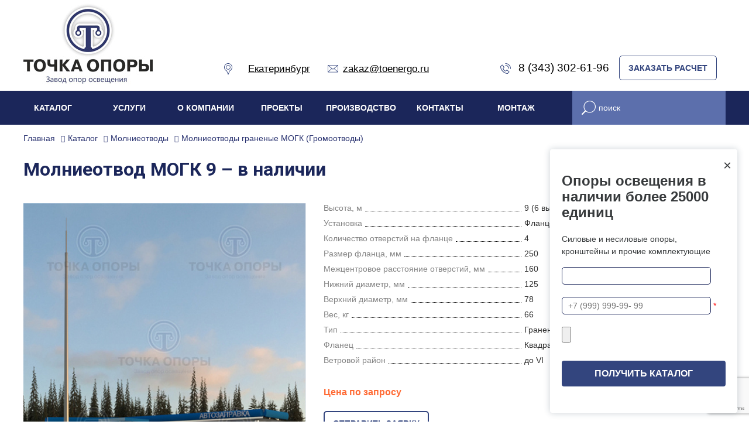

--- FILE ---
content_type: text/html; charset=UTF-8
request_url: https://toenergo.ru/catalog/molnieotvod-mogk-9/
body_size: 27839
content:
<!DOCTYPE html>
<html xml:lang="ru" lang="ru">
<head>
<meta name="viewport" content="width=device-width, initial-scale=1">
<title>Молниеотвод МОГК 9 в наличии I Завод опор освещения «Точка опоры» в Екатеринбурге</title>
<meta name="description" content="Молниеотвод МОГК-9 в наличии от производителя. Доставка по России, СНГ или самовывоз. Оперативное информирование о статусе заказа. Завод опор освещения «Точка опоры» – один из ведущих производителей и поставщиков опор, мачт освещения и комплектующих. За 6 лет на рынке нашими клиентами стали более 6 449 компаний из разных регионов России и СНГ." />
<meta name="keywords" content="молниеотвод 9, могк 9, молниеотвод могк 9 в Екатеринбурге" />
<meta name="viewport" content="width=device-width, initial-scale=1.0">


<meta name="yandex-verification" content="762bae07bb5e0b1a" />



<meta property="og:url" content="https://toenergo.ru/catalog/molnieotvod-mogk-9/"/>
<meta property="og:type" content="business.business"/>
<meta property="og:title" content="Молниеотвод МОГК 9 в наличии I Завод опор освещения «Точка опоры»в Екатеринбурге">
<meta property="og:site_name" content="Завод опор освещения «Точка опоры»">
<meta property="og:description" content="Молниеотвод МОГК-9 в наличии от производителя. Доставка по России, СНГ или самовывоз. Оперативное информирование о статусе заказа. Завод опор освещения «Точка опоры» – один из ведущих производителей и поставщиков опор, мачт освещения и комплектующих. За 6 лет на рынке нашими клиентами стали более 6 449 компаний из разных регионов России и СНГ. в Екатеринбурге">
<meta property="og:image" content="https://toenergo.ru/local/templates/toenergo_new/images/new-logo.jpg">
<link rel="stylesheet" href="https://cdnjs.cloudflare.com/ajax/libs/font-awesome/5.15.4/css/all.min.css">
<link rel="apple-touch-icon" sizes="57x57" href="/fav/apple-icon-57x57.png">
<link rel="apple-touch-icon" sizes="60x60" href="/fav/apple-icon-60x60.png">
<link rel="apple-touch-icon" sizes="72x72" href="/fav/apple-icon-72x72.png">
<link rel="apple-touch-icon" sizes="76x76" href="/fav/apple-icon-76x76.png">
<link rel="apple-touch-icon" sizes="114x114" href="/fav/apple-icon-114x114.png">
<link rel="apple-touch-icon" sizes="120x120" href="/fav/apple-icon-120x120.png">
<link rel="apple-touch-icon" sizes="144x144" href="/fav/apple-icon-144x144.png">
<link rel="apple-touch-icon" sizes="152x152" href="/fav/apple-icon-152x152.png">
<link rel="apple-touch-icon" sizes="180x180" href="/fav/apple-icon-180x180.png">
<link rel="icon" type="image/png" sizes="192x192"  href="/fav/android-icon-192x192.png">
<link rel="icon" type="image/png" sizes="32x32" href="/fav/favicon-32x32.png">
<link rel="icon" type="image/png" sizes="96x96" href="/fav/favicon-96x96.png">
<link rel="icon" type="image/png" sizes="16x16" href="/fav/favicon-16x16.png">
<link rel="manifest" href="/fav/manifest.json">
<meta name="msapplication-TileColor" content="#ffffff">
<meta name="msapplication-TileImage" content="/fav/ms-icon-144x144.png">
<meta name="theme-color" content="#ffffff">
    <link href="https://vjs.zencdn.net/7.20.3/video-js.css" rel="stylesheet" />
    <!-- Google Tag Manager -->
<!-- End Google Tag Manager -->


<meta http-equiv="Content-Type" content="text/html; charset=UTF-8" />







<script type="text/javascript" data-skip-moving="true">(function(w, d) {var v = w.frameCacheVars = {'CACHE_MODE':'HTMLCACHE','storageBlocks':[],'dynamicBlocks':{'LkGdQn':'97d027e91be1','qVsX9u':'9967e809924a','XEVOpk':'a97fea4faaa7','LwOfHb':'a79f435b983e','nAlWVK':'cc92b613af06','RvDJtk':'c7aabd7f0b82','gYSoQb':'533a4fbeff56','zErEV1':'d4a8ad01be1c','PAOpTF':'0945235ac256'},'AUTO_UPDATE':true,'AUTO_UPDATE_TTL':'120','version':'2'};var inv = false;if (v.AUTO_UPDATE === false){if (v.AUTO_UPDATE_TTL && v.AUTO_UPDATE_TTL > 0){var lm = Date.parse(d.lastModified);if (!isNaN(lm)){var td = new Date().getTime();if ((lm + v.AUTO_UPDATE_TTL * 1000) >= td){w.frameRequestStart = false;w.preventAutoUpdate = true;return;}inv = true;}}else{w.frameRequestStart = false;w.preventAutoUpdate = true;return;}}var r = w.XMLHttpRequest ? new XMLHttpRequest() : (w.ActiveXObject ? new w.ActiveXObject("Microsoft.XMLHTTP") : null);if (!r) { return; }w.frameRequestStart = true;var m = v.CACHE_MODE; var l = w.location; var x = new Date().getTime();var q = "?bxrand=" + x + (l.search.length > 0 ? "&" + l.search.substring(1) : "");var u = l.protocol + "//" + l.host + l.pathname + q;r.open("GET", u, true);r.setRequestHeader("BX-ACTION-TYPE", "get_dynamic");r.setRequestHeader("X-Bitrix-Composite", "get_dynamic");r.setRequestHeader("BX-CACHE-MODE", m);r.setRequestHeader("BX-CACHE-BLOCKS", v.dynamicBlocks ? JSON.stringify(v.dynamicBlocks) : "");if (inv){r.setRequestHeader("BX-INVALIDATE-CACHE", "Y");}try { r.setRequestHeader("BX-REF", d.referrer || "");} catch(e) {}if (m === "APPCACHE"){r.setRequestHeader("BX-APPCACHE-PARAMS", JSON.stringify(v.PARAMS));r.setRequestHeader("BX-APPCACHE-URL", v.PAGE_URL ? v.PAGE_URL : "");}r.onreadystatechange = function() {if (r.readyState != 4) { return; }var a = r.getResponseHeader("BX-RAND");var b = w.BX && w.BX.frameCache ? w.BX.frameCache : false;if (a != x || !((r.status >= 200 && r.status < 300) || r.status === 304 || r.status === 1223 || r.status === 0)){var f = {error:true, reason:a!=x?"bad_rand":"bad_status", url:u, xhr:r, status:r.status};if (w.BX && w.BX.ready && b){BX.ready(function() {setTimeout(function(){BX.onCustomEvent("onFrameDataRequestFail", [f]);}, 0);});}w.frameRequestFail = f;return;}if (b){b.onFrameDataReceived(r.responseText);if (!w.frameUpdateInvoked){b.update(false);}w.frameUpdateInvoked = true;}else{w.frameDataString = r.responseText;}};r.send();var p = w.performance;if (p && p.addEventListener && p.getEntries && p.setResourceTimingBufferSize){var e = 'resourcetimingbufferfull';var h = function() {if (w.BX && w.BX.frameCache && w.BX.frameCache.frameDataInserted){p.removeEventListener(e, h);}else {p.setResourceTimingBufferSize(p.getEntries().length + 50);}};p.addEventListener(e, h);}})(window, document);</script>
<script type="text/javascript" data-skip-moving="true">(function(w, d, n) {var cl = "bx-core";var ht = d.documentElement;var htc = ht ? ht.className : undefined;if (htc === undefined || htc.indexOf(cl) !== -1){return;}var ua = n.userAgent;if (/(iPad;)|(iPhone;)/i.test(ua)){cl += " bx-ios";}else if (/Android/i.test(ua)){cl += " bx-android";}cl += (/(ipad|iphone|android|mobile|touch)/i.test(ua) ? " bx-touch" : " bx-no-touch");cl += w.devicePixelRatio && w.devicePixelRatio >= 2? " bx-retina": " bx-no-retina";var ieVersion = -1;if (/AppleWebKit/.test(ua)){cl += " bx-chrome";}else if ((ieVersion = getIeVersion()) > 0){cl += " bx-ie bx-ie" + ieVersion;if (ieVersion > 7 && ieVersion < 10 && !isDoctype()){cl += " bx-quirks";}}else if (/Opera/.test(ua)){cl += " bx-opera";}else if (/Gecko/.test(ua)){cl += " bx-firefox";}if (/Macintosh/i.test(ua)){cl += " bx-mac";}ht.className = htc ? htc + " " + cl : cl;function isDoctype(){if (d.compatMode){return d.compatMode == "CSS1Compat";}return d.documentElement && d.documentElement.clientHeight;}function getIeVersion(){if (/Opera/i.test(ua) || /Webkit/i.test(ua) || /Firefox/i.test(ua) || /Chrome/i.test(ua)){return -1;}var rv = -1;if (!!(w.MSStream) && !(w.ActiveXObject) && ("ActiveXObject" in w)){rv = 11;}else if (!!d.documentMode && d.documentMode >= 10){rv = 10;}else if (!!d.documentMode && d.documentMode >= 9){rv = 9;}else if (d.attachEvent && !/Opera/.test(ua)){rv = 8;}if (rv == -1 || rv == 8){var re;if (n.appName == "Microsoft Internet Explorer"){re = new RegExp("MSIE ([0-9]+[\.0-9]*)");if (re.exec(ua) != null){rv = parseFloat(RegExp.$1);}}else if (n.appName == "Netscape"){rv = 11;re = new RegExp("Trident/.*rv:([0-9]+[\.0-9]*)");if (re.exec(ua) != null){rv = parseFloat(RegExp.$1);}}}return rv;}})(window, document, navigator);</script>


<link href="/bitrix/js/ui/fonts/opensans/ui.font.opensans.min.css?16346329062409" type="text/css"  rel="stylesheet" />
<link href="/bitrix/js/main/popup/dist/main.popup.bundle.min.css?163463283523420" type="text/css"  rel="stylesheet" />
<link href="/bitrix/cache/css/s1/toenergo_new/page_80c54374b2b9d24843606ec0988180cc/page_80c54374b2b9d24843606ec0988180cc_v1.css?172044513146490" type="text/css"  rel="stylesheet" />
<link href="/bitrix/cache/css/s1/toenergo_new/template_8a122b9d3266d77cdce0e8993980d239/template_8a122b9d3266d77cdce0e8993980d239_v1.css?1760598200264309" type="text/css"  data-template-style="true" rel="stylesheet" />
<!-- Pixel -->
<!-- /Pixel -->



    <link rel="alternate" hreflang="ru-RU" href="https://toenergo.ru/catalog/molnieotvod-mogk-9/" />
        <link rel="alternate" hreflang="ru-KZ" href="https://toenergo.kz/catalog/molnieotvod-mogk-9/" />
        <link rel="alternate" hreflang="x-default" href="https://toenergo.ru/catalog/molnieotvod-mogk-9/" />
    


</head>
	<body class="body not-main product-card">
<!-- Google Tag Manager (noscript) -->
<noscript><iframe src="https://www.googletagmanager.com/ns.html?id=GTM-KN9LBVZ"
height="0" width="0" style="display:none;visibility:hidden"></iframe></noscript>
<!-- End Google Tag Manager (noscript) -->

<header itemscope itemtype="http://schema.org/Organization" class="header-main">
	<meta itemprop="name" content="Завод опор освещения - Точка опоры">
	<div class="header-video">
		<div class="video-bg"></div>
		<video width="100%" height="auto" autoplay loop muted playsinline preload="auto" poster="/local/templates/toenergo_new/images/poster.jpg">
					<source src="/local/templates/toenergo_new/video/main-video.mp4" type="video/mp4">
				</video>
	</div>
	<div class="header-top sticky">
		<div class="content container">
		<div class="header-logo"><a href="/"><img width="221" src="/local/templates/toenergo_new/images/new-logo.jpg" alt="Завод опор освещения — Точка Опоры"></a></div>
		<div class="header-top-left">
		<div class="vr-template ">
<svg class="header-svg" width="14" height="20" viewBox="0 0 14 20" fill="none" xmlns="http://www.w3.org/2000/svg">
<path fill-rule="evenodd" clip-rule="evenodd" d="M6.55239 19.3662C6.61813 19.5319 6.77826 19.6407 6.95652 19.6407C7.13474 19.6407 7.29491 19.5319 7.36065 19.3663L9.7517 13.3396C10.9429 12.8167 11.9591 11.9747 12.6989 10.8954C13.4932 9.7363 13.913 8.37826 13.913 6.968C13.913 3.13217 10.7923 0.0114746 6.95652 0.0114746C3.12065 0.0114746 0 3.13217 0 6.968C0 8.37821 0.419826 9.7363 1.21417 10.8954C1.95391 11.9747 2.97013 12.8168 4.16135 13.3396L6.55239 19.3662ZM0.869565 6.968C0.869565 3.61165 3.60017 0.88104 6.95652 0.88104C10.3129 0.88104 13.0435 3.61161 13.0435 6.968C13.0435 9.45547 11.5547 11.6691 9.25065 12.6074C9.14096 12.6521 9.05422 12.7396 9.01052 12.8497L6.95652 18.027L4.90248 12.8497C4.85883 12.7396 4.77204 12.6521 4.66235 12.6074C2.3583 11.6691 0.869565 9.45547 0.869565 6.968Z"/>
<path fill-rule="evenodd" clip-rule="evenodd" d="M3.04346 6.96798C3.04346 9.12563 4.79885 10.881 6.9565 10.881C9.11415 10.881 10.8695 9.12563 10.8695 6.96798C10.8695 4.81032 9.11415 3.05493 6.9565 3.05493C4.79885 3.05493 3.04346 4.81032 3.04346 6.96798ZM3.91302 6.96798C3.91302 5.2898 5.27828 3.9245 6.9565 3.9245C8.63467 3.9245 9.99998 5.2898 9.99998 6.96798C9.99998 8.64615 8.63467 10.0115 6.9565 10.0115C5.27828 10.0115 3.91302 8.64615 3.91302 6.96798Z"/>
</svg>
<span class="vr-template__label">&emsp; </span>
	<a itemprop="address" itemscope itemtype="http://schema.org/PostalAddress" class="href_white vr-template__link js-vr-template__link-region-name " href="#"
		onclick="OpenVregionsPopUp('open', 'vregions-popup', 'vregions-sepia'); return false;"><span itemprop="addressLocality">Екатеринбург</span> </a>
</div>
<div id="vregions-sepia" class="vregions-sepia" onclick="OpenVregionsPopUp('close'); return false;"></div>
	<div class="vr-popup vregions-popup-que" id="vregions-popup-que">
		<div class="vr-popup__content vr-popup__content_que">
			<a class="vr-popup__close" onclick="OpenVregionsPopUp('close'); return false;">close</a>
			<div class="vr-popup__header">
				<div class="vr-popup__title">Мы угадали?</div>
			</div>
			<div class="vr-popup__body clearfix">
				<div class="vr-popup__paragraph">Ваш регион: 					<span class="vr-popup__suggested-region" id="suggested-region"></span><b>?</b>
				</div>
				<a href="#" onclick="ChangeVRegion(this); return false;" id="we_guessed" data-cookie=""
				   class="vr-popup__button">Да, мой</a>
				<a class="vr-popup__button vr-popup__button_danger"
				   onclick="OpenVregionsPopUp('open', 'vregions-popup', 'vregions-sepia');">Нет, выберу другой</a>
			</div>
		</div>
	</div>
	<div class="vr-popup" id="vregions-popup">
		<div class="vr-popup__content">
			<a class="vr-popup__close" onclick="OpenVregionsPopUp('close'); return false;">close</a>
			<div class="vr-popup__header"><div class="vr-popup__title">Выберите ваш регион</div></div>
			<div class="vr-popup__body clearfix">
												<div class="vregions-list clearfix">
									<div class="vregions-list__col vregions-list__col_width-one-3">
													<a class="vr-popup__region-link vr-popup__region-link_active js-vr-popup__region-link" href="https://toenergo.ru"
							   data-cookie="ekaterinburg"
															   onclick="ChangeVRegion(this); return false;">Екатеринбург</a>
													<a class="vr-popup__region-link  js-vr-popup__region-link" href="https://moskva.toenergo.ru"
							   data-cookie="moskva"
															   onclick="ChangeVRegion(this); return false;">Москва</a>
													<a class="vr-popup__region-link  js-vr-popup__region-link" href="https://arhangelsk.toenergo.ru"
							   data-cookie="arhangelsk"
															   onclick="ChangeVRegion(this); return false;">Архангельск</a>
													<a class="vr-popup__region-link  js-vr-popup__region-link" href="https://balashiha.toenergo.ru"
							   data-cookie="balashiha"
															   onclick="ChangeVRegion(this); return false;">Балашиха</a>
													<a class="vr-popup__region-link  js-vr-popup__region-link" href="https://belgorod.toenergo.ru"
							   data-cookie="belgorod"
															   onclick="ChangeVRegion(this); return false;">Белгород</a>
													<a class="vr-popup__region-link  js-vr-popup__region-link" href="https://vladivostok.toenergo.ru"
							   data-cookie="vladivostok"
															   onclick="ChangeVRegion(this); return false;">Владивосток</a>
													<a class="vr-popup__region-link  js-vr-popup__region-link" href="https://vladimir.toenergo.ru"
							   data-cookie="vladimir"
															   onclick="ChangeVRegion(this); return false;">Владимир</a>
													<a class="vr-popup__region-link  js-vr-popup__region-link" href="https://volgograd.toenergo.ru"
							   data-cookie="volgograd"
															   onclick="ChangeVRegion(this); return false;">Волгоград</a>
													<a class="vr-popup__region-link  js-vr-popup__region-link" href="https://voronej.toenergo.ru"
							   data-cookie="voronej"
															   onclick="ChangeVRegion(this); return false;">Воронеж</a>
													<a class="vr-popup__region-link  js-vr-popup__region-link" href="https://ivanovo.toenergo.ru"
							   data-cookie="ivanovo"
															   onclick="ChangeVRegion(this); return false;">Иваново</a>
													<a class="vr-popup__region-link  js-vr-popup__region-link" href="https://izhevsk.toenergo.ru"
							   data-cookie="izhevsk"
															   onclick="ChangeVRegion(this); return false;">Ижевск</a>
													<a class="vr-popup__region-link  js-vr-popup__region-link" href="https://irkutsk.toenergo.ru"
							   data-cookie="irkutsk"
															   onclick="ChangeVRegion(this); return false;">Иркутск</a>
													<a class="vr-popup__region-link  js-vr-popup__region-link" href="https://yoshkar-ola.toenergo.ru"
							   data-cookie="yoshkar-ola"
															   onclick="ChangeVRegion(this); return false;">Йошкар-Ола</a>
													<a class="vr-popup__region-link  js-vr-popup__region-link" href="https://kazan.toenergo.ru"
							   data-cookie="kazan"
															   onclick="ChangeVRegion(this); return false;">Казань</a>
													<a class="vr-popup__region-link  js-vr-popup__region-link" href="https://kaluga.toenergo.ru"
							   data-cookie="kaluga"
															   onclick="ChangeVRegion(this); return false;">Калуга</a>
													<a class="vr-popup__region-link  js-vr-popup__region-link" href="https://kirov.toenergo.ru"
							   data-cookie="kirov"
															   onclick="ChangeVRegion(this); return false;">Киров</a>
													<a class="vr-popup__region-link  js-vr-popup__region-link" href="https://krasnodar.toenergo.ru"
							   data-cookie="krasnodar"
															   onclick="ChangeVRegion(this); return false;">Краснодар</a>
											</div>
									<div class="vregions-list__col vregions-list__col_width-one-3">
													<a class="vr-popup__region-link  js-vr-popup__region-link" href="https://krasnoyarsk.toenergo.ru"
							   data-cookie="krasnoyarsk"
															   onclick="ChangeVRegion(this); return false;">Красноярск</a>
													<a class="vr-popup__region-link  js-vr-popup__region-link" href="https://kursk.toenergo.ru"
							   data-cookie="kursk"
															   onclick="ChangeVRegion(this); return false;">Курск</a>
													<a class="vr-popup__region-link  js-vr-popup__region-link" href="https://lipetsk.toenergo.ru"
							   data-cookie="lipetsk"
															   onclick="ChangeVRegion(this); return false;">Липецк</a>
													<a class="vr-popup__region-link  js-vr-popup__region-link" href="https://nijniynovgorod.toenergo.ru"
							   data-cookie="nijniynovgorod"
															   onclick="ChangeVRegion(this); return false;">Нижний Новгород</a>
													<a class="vr-popup__region-link  js-vr-popup__region-link" href="https://novosibirsk.toenergo.ru"
							   data-cookie="novosibirsk"
															   onclick="ChangeVRegion(this); return false;">Новосибирск</a>
													<a class="vr-popup__region-link  js-vr-popup__region-link" href="https://novyy-urengoy.toenergo.ru"
							   data-cookie="novyy-urengoy"
															   onclick="ChangeVRegion(this); return false;">Новый Уренгой</a>
													<a class="vr-popup__region-link  js-vr-popup__region-link" href="https://omsk.toenergo.ru"
							   data-cookie="omsk"
															   onclick="ChangeVRegion(this); return false;">Омск</a>
													<a class="vr-popup__region-link  js-vr-popup__region-link" href="https://orel.toenergo.ru"
							   data-cookie="orel"
															   onclick="ChangeVRegion(this); return false;">Орел</a>
													<a class="vr-popup__region-link  js-vr-popup__region-link" href="https://orenburg.toenergo.ru"
							   data-cookie="orenburg"
															   onclick="ChangeVRegion(this); return false;">Оренбург</a>
													<a class="vr-popup__region-link  js-vr-popup__region-link" href="https://penza.toenergo.ru"
							   data-cookie="penza"
															   onclick="ChangeVRegion(this); return false;">Пенза</a>
													<a class="vr-popup__region-link  js-vr-popup__region-link" href="https://perm.toenergo.ru"
							   data-cookie="perm"
															   onclick="ChangeVRegion(this); return false;">Пермь</a>
													<a class="vr-popup__region-link  js-vr-popup__region-link" href="https://petrozavodsk.toenergo.ru"
							   data-cookie="petrozavodsk"
															   onclick="ChangeVRegion(this); return false;">Петрозаводск</a>
													<a class="vr-popup__region-link  js-vr-popup__region-link" href="https://rostov.toenergo.ru"
							   data-cookie="rostov"
															   onclick="ChangeVRegion(this); return false;">Ростов-на-Дону</a>
													<a class="vr-popup__region-link  js-vr-popup__region-link" href="https://ryazan.toenergo.ru"
							   data-cookie="ryazan"
															   onclick="ChangeVRegion(this); return false;">Рязань</a>
													<a class="vr-popup__region-link  js-vr-popup__region-link" href="https://samara.toenergo.ru"
							   data-cookie="samara"
															   onclick="ChangeVRegion(this); return false;">Самара</a>
													<a class="vr-popup__region-link  js-vr-popup__region-link" href="https://sankt-peterburg.toenergo.ru"
							   data-cookie="sankt-peterburg"
															   onclick="ChangeVRegion(this); return false;">Санкт-Петербург</a>
													<a class="vr-popup__region-link  js-vr-popup__region-link" href="https://saransk.toenergo.ru"
							   data-cookie="saransk"
															   onclick="ChangeVRegion(this); return false;">Саранск</a>
											</div>
									<div class="vregions-list__col vregions-list__col_width-one-3">
													<a class="vr-popup__region-link  js-vr-popup__region-link" href="https://saratov.toenergo.ru"
							   data-cookie="saratov"
															   onclick="ChangeVRegion(this); return false;">Саратов</a>
													<a class="vr-popup__region-link  js-vr-popup__region-link" href="https://surgut.toenergo.ru"
							   data-cookie="surgut"
															   onclick="ChangeVRegion(this); return false;">Сургут</a>
													<a class="vr-popup__region-link  js-vr-popup__region-link" href="https://tambov.toenergo.ru"
							   data-cookie="tambov"
															   onclick="ChangeVRegion(this); return false;">Тамбов</a>
													<a class="vr-popup__region-link  js-vr-popup__region-link" href="https://tver.toenergo.ru"
							   data-cookie="tver"
															   onclick="ChangeVRegion(this); return false;">Тверь</a>
													<a class="vr-popup__region-link  js-vr-popup__region-link" href="https://tula.toenergo.ru"
							   data-cookie="tula"
															   onclick="ChangeVRegion(this); return false;">Тула</a>
													<a class="vr-popup__region-link  js-vr-popup__region-link" href="https://tyumen.toenergo.ru"
							   data-cookie="tyumen"
															   onclick="ChangeVRegion(this); return false;">Тюмень</a>
													<a class="vr-popup__region-link  js-vr-popup__region-link" href="https://ulyanovsk.toenergo.ru"
							   data-cookie="ulyanovsk"
															   onclick="ChangeVRegion(this); return false;">Ульяновск</a>
													<a class="vr-popup__region-link  js-vr-popup__region-link" href="https://ufa.toenergo.ru"
							   data-cookie="ufa"
															   onclick="ChangeVRegion(this); return false;">Уфа</a>
													<a class="vr-popup__region-link  js-vr-popup__region-link" href="https://khabarovsk.toenergo.ru"
							   data-cookie="khabarovsk"
															   onclick="ChangeVRegion(this); return false;">Хабаровск</a>
													<a class="vr-popup__region-link  js-vr-popup__region-link" href="https://cheboksary.toenergo.ru"
							   data-cookie="cheboksary"
															   onclick="ChangeVRegion(this); return false;">Чебоксары</a>
													<a class="vr-popup__region-link  js-vr-popup__region-link" href="https://chelyabinsk.toenergo.ru"
							   data-cookie="chelyabinsk"
															   onclick="ChangeVRegion(this); return false;">Челябинск</a>
													<a class="vr-popup__region-link  js-vr-popup__region-link" href="https://yaroslavl.toenergo.ru"
							   data-cookie="yaroslavl"
															   onclick="ChangeVRegion(this); return false;">Ярославль</a>
													<a class="vr-popup__region-link  js-vr-popup__region-link" href="https://donetsk.toenergo.ru"
							   data-cookie="donetsk"
															   onclick="ChangeVRegion(this); return false;">Донецк</a>
													<a class="vr-popup__region-link  js-vr-popup__region-link" href="https://krym.toenergo.ru"
							   data-cookie="krym"
															   onclick="ChangeVRegion(this); return false;">Крым</a>
													<a class="vr-popup__region-link  js-vr-popup__region-link" href="https://mariupol.toenergo.ru"
							   data-cookie="mariupol"
															   onclick="ChangeVRegion(this); return false;">Мариуполь</a>
													<a class="vr-popup__region-link  js-vr-popup__region-link" href="https://kazakhstan.toenergo.ru"
							   data-cookie="kazakhstan"
															   onclick="ChangeVRegion(this); return false;">Казахстан</a>
											</div>
							</div>
					</div>
	</div>
	</div>
			<a class="href_white img_link" href="mailto:zakaz@toenergo.ru" class="color_white"><svg class="header-svg" width="18" height="14" viewBox="0 0 18 14" fill="none" xmlns="http://www.w3.org/2000/svg">
			<path fill-rule="evenodd" clip-rule="evenodd" d="M0.958807 0.20459C0.436143 0.20459 0 0.634342 0 1.157V11.5185C0 12.0412 0.436143 12.4773 0.958807 12.4773H17.0412C17.5639 12.4773 18 12.0412 18 11.5185V1.157C18 0.634342 17.5639 0.20459 17.0412 0.20459H0.958807ZM16.4339 1.02277L9 6.82036L1.56605 1.02277H16.4339ZM6.60298 5.983L0.818182 1.47021V11.1286L6.60298 5.983ZM17.1818 1.47021V11.1286L11.397 5.983L17.1818 1.47021ZM8.75071 7.65771L7.26136 6.49436L1.45099 11.6591H16.549L10.7386 6.49436L9.24929 7.65771C9.10229 7.77067 8.89771 7.77067 8.75071 7.65771Z"/>
			</svg><span itemprop="email">zakaz@toenergo.ru</span></a>
		</div>
		<div class="header-top-right">
			<a class="header__link animated color_white href_white img_link" href="tel:83433026196">
<svg class="header-svg" width="18" height="18" viewBox="0 0 18 18" fill="none" xmlns="http://www.w3.org/2000/svg">
<path fill-rule="evenodd" clip-rule="evenodd" d="M17.4706 9.52941C17.763 9.52941 18.0001 9.29239 18.0001 9C18.0001 4.02944 13.9706 0 9.00005 0C8.70767 0 8.47064 0.237026 8.47064 0.529412C8.47064 0.821798 8.70767 1.05882 9.00005 1.05882C13.3858 1.05882 16.9412 4.61421 16.9412 9C16.9412 9.29239 17.1783 9.52941 17.4706 9.52941ZM14.2942 9.52941C14.5866 9.52941 14.8236 9.29239 14.8236 9C14.8236 5.78375 12.2163 3.17647 9.00005 3.17647C8.70767 3.17647 8.47064 3.4135 8.47064 3.70588C8.47064 3.99827 8.70767 4.23529 9.00005 4.23529C11.6315 4.23529 13.7648 6.36853 13.7648 9C13.7648 9.29239 14.0018 9.52941 14.2942 9.52941ZM15.0794 15.6667L13.2999 17.4463C11.7123 19.0338 6.62287 16.947 3.84708 14.1712C1.07103 11.3951 -1.01579 6.30611 0.571938 4.71838L2.3515 2.93882C2.88288 2.40743 3.72436 2.45197 4.20049 3.03392L6.56081 5.91885C7.01136 6.46954 6.97123 7.3035 6.46872 7.80602L5.34442 8.93031C5.20256 9.07217 5.16376 9.36628 5.26352 9.53264C5.29404 9.59066 5.31699 9.63414 5.35442 9.69975C5.41987 9.81444 5.50087 9.94525 5.59794 10.0891C5.87857 10.5052 6.22966 10.9378 6.65503 11.3632C7.08039 11.7886 7.51357 12.14 7.93047 12.4211C8.07469 12.5184 8.20586 12.5996 8.32091 12.6653C8.38674 12.7029 8.43042 12.7259 8.44886 12.735C8.65307 12.8522 8.94789 12.8139 9.08793 12.6738L10.2122 11.5495C10.7146 11.0472 11.5491 11.0072 12.0994 11.4574L14.9843 13.8178C15.5668 14.2943 15.6113 15.1348 15.0794 15.6667ZM5.72002 7.05731L4.59572 8.18161C4.11858 8.65875 4.0065 9.47185 4.34342 10.0567C4.41139 10.1923 4.5355 10.4075 4.72015 10.6813C5.0373 11.1514 5.43093 11.6365 5.90633 12.1119C6.38176 12.5873 6.86739 12.9813 7.33842 13.299C7.61466 13.4853 7.83145 13.6101 7.96717 13.678C8.55206 14.0071 9.36158 13.8976 9.83663 13.4225L10.9609 12.2982C11.078 12.1812 11.299 12.1706 11.4289 12.2769L14.3138 14.6372C14.4127 14.7181 14.4186 14.8302 14.3307 14.918L12.5512 16.6976C11.5555 17.6932 6.9977 15.8244 4.59578 13.4225C2.19362 11.0203 0.324794 6.46292 1.32064 5.46708L3.1002 3.68752C3.18757 3.60015 3.30059 3.60613 3.38099 3.7044L5.74131 6.58933C5.84792 6.71963 5.83732 6.94001 5.72002 7.05731Z"/>
</svg> <span itemprop="telephone">8 (343) 302-61-96</span></a>
			<div class="header-top-buttons">
				<a href="javaskript:void(0)" class="btn btn-border color_white" data-toggle="modal" data-target="#exampleModal-calc">ЗАКАЗАТЬ РАСЧЕТ</a>
			</div>    
		</div>
		</div>
	</div>
	<div class="header__bottom ph-15 animated">
		<div class="content container">
		<div class="row"><div class="col-md-9 top_menu"><div id="bxdynamic_LkGdQn_start" style="display:none"></div>
<ul class="main-menu flex animated" >


	
	
					<li class="main-menu__item animated"><a class="main-menu__link flex animated" href="/catalog/" class="root-item-selected">Каталог</a>
				<ul class="main-menu__sub">
		
	
	

	
	
		
							<li class="main-menu__sub-2--item animated" ><a class="main-menu__sub-2--link animated" href="/catalog/opory-osveshchenyia/">Опоры освещения</a></li>
			
		
	
	

	
	
		
							<li class="main-menu__sub-2--item animated" ><a class="main-menu__sub-2--link animated" href="/catalog/machty-osveshcheniya-/">Мачты освещения</a></li>
			
		
	
	

	
	
		
							<li class="main-menu__sub-2--item animated" ><a class="main-menu__sub-2--link animated" href="/catalog/kronsteiny/">Кронштейны уличного освещения</a></li>
			
		
	
	

	
	
		
							<li class="main-menu__sub-2--item animated" ><a class="main-menu__sub-2--link animated" href="/catalog/zakladnie-detali-fundamenta/">Закладные детали фундамента</a></li>
			
		
	
	

	
	
		
							<li class="main-menu__sub-2--item animated" ><a class="main-menu__sub-2--link animated" href="/catalog/machty-svyazi/">Мачты связи</a></li>
			
		
	
	

	
	
		
							<li class="main-menu__sub-2--item animated" ><a class="main-menu__sub-2--link animated" href="/catalog/molnieotvodi/">Молниеотводы</a></li>
			
		
	
	

	
	
		
							<li class="main-menu__sub-2--item animated" ><a class="main-menu__sub-2--link animated" href="/catalog/svetofornie-opory/">Светофорные опоры</a></li>
			
		
	
	

	
	
		
							<li class="main-menu__sub-2--item animated" ><a class="main-menu__sub-2--link animated" href="/catalog/opory-dvoynogo-naznacheniya/">Опоры двойного назначения</a></li>
			
		
	
	

	
	
		
							<li class="main-menu__sub-2--item animated" ><a class="main-menu__sub-2--link animated" href="/catalog/opory-kontaktnoy-seti-zheleznykh-dorog/">Опоры контактной сети ж/д</a></li>
			
		
	
	

	
	
		
							<li class="main-menu__sub-2--item animated" ><a class="main-menu__sub-2--link animated" href="/catalog/ramnye-opory-dorozhnye/">Рамные опоры дорожные</a></li>
			
		
	
	

	
	
		
							<li class="main-menu__sub-2--item animated" ><a class="main-menu__sub-2--link animated" href="/catalog/tsokoli-opor-osveshcheniya/">Цоколи опор освещения</a></li>
			
		
	
	

	
	
		
							<li class="main-menu__sub-2--item animated" ><a class="main-menu__sub-2--link animated" href="/catalog/opory-lep-metallicheskie/">Металлические опоры ВЛ</a></li>
			
		
	
	

	
	
		
							<li class="main-menu__sub-2--item animated" ><a class="main-menu__sub-2--link animated" href="/catalog/opory-truboprovodov/">Опоры трубопроводов</a></li>
			
		
	
	

	
	
		
							<li class="main-menu__sub-2--item animated" ><a class="main-menu__sub-2--link animated" href="/catalog/nalichie-na-sklade/">Наличие на складе</a></li>
			
		
	
	

	
	
		
							<li class="main-menu__sub-2--item animated" ><a class="main-menu__sub-2--link animated" href="/karta-vetrovykh-rayonov/">Карта ветровых районов</a></li>
			
		
	
	

			</ul></li>	
	
					<li class="main-menu__item animated"><a class="main-menu__link flex animated" href="/services/" class="root-item">Услуги</a>
				<ul class="main-menu__sub">
		
	
	

	
	
		
							<li class="main-menu__sub-2--item animated" ><a class="main-menu__sub-2--link animated" href="/services/poroshkovaya-pokraska/">Порошковая покраска</a></li>
			
		
	
	

	
	
		
							<li class="main-menu__sub-2--item animated" ><a class="main-menu__sub-2--link animated" href="/services/plazmennaya-rezka-metalla/">Плазменная резка</a></li>
			
		
	
	

	
	
		
							<li class="main-menu__sub-2--item animated" ><a class="main-menu__sub-2--link animated" href="/services/gibka-profilnykh-trub-i-prutov/">Гибка профильных труб</a></li>
			
		
	
	

	
	
		
							<li class="main-menu__sub-2--item animated" ><a class="main-menu__sub-2--link animated" href="/services/svarka-metallicheskikh-konstruktsiy/">Сварка металлических конструкций</a></li>
			
		
	
	

	
	
		
							<li class="main-menu__sub-2--item animated" ><a class="main-menu__sub-2--link animated" href="/services/perforatsiya-metalla/">Перфорация металла</a></li>
			
		
	
	

	
	
		
							<li class="main-menu__sub-2--item animated" ><a class="main-menu__sub-2--link animated" href="/services/slesarnaya-obrabotka/">Слесарная обработка</a></li>
			
		
	
	

	
	
		
							<li class="main-menu__sub-2--item animated" ><a class="main-menu__sub-2--link animated" href="/services/izgotovlenie-metallokonstruktsiy/">Изготовление металлоконструкций</a></li>
			
		
	
	

	
	
		
							<li class="main-menu__sub-2--item animated" ><a class="main-menu__sub-2--link animated" href="/services/lazernaya-chistka-metalla/">Лазерная чистка металла</a></li>
			
		
	
	

			</ul></li>	
	
					<li class="main-menu__item animated"><a class="main-menu__link flex animated" href="/company/" class="root-item">О компании</a>
				<ul class="main-menu__sub">
		
	
	

	
	
		
							<li class="main-menu__sub-2--item animated" ><a class="main-menu__sub-2--link animated" href="/company/missia/">Миссия</a></li>
			
		
	
	

	
	
		
							<li class="main-menu__sub-2--item animated" ><a class="main-menu__sub-2--link animated" href="/company/novosti/">Новости</a></li>
			
		
	
	

	
	
		
							<li class="main-menu__sub-2--item animated" ><a class="main-menu__sub-2--link animated" href="/smi/">СМИ о нас</a></li>
			
		
	
	

	
	
		
							<li class="main-menu__sub-2--item animated" ><a class="main-menu__sub-2--link animated" href="/company/sertifikaty/">Сертификаты</a></li>
			
		
	
	

	
	
		
							<li class="main-menu__sub-2--item animated" ><a class="main-menu__sub-2--link animated" href="https://www.youtube.com/channel/UC3miwSfHSMIB9jEPeEGXjFg">Видео</a></li>
			
		
	
	

	
	
		
							<li class="main-menu__sub-2--item animated" ><a class="main-menu__sub-2--link animated" href="/company/vacancies">Вакансии</a></li>
			
		
	
	

			</ul></li>	
	
		
							<li class="main-menu__item animated">
					<a class="main-menu__link flex animated " href="/work-examples/" class="root-item">Проекты</a>
				</li>
			
		
	
	

	
	
					<li class="main-menu__item animated"><a class="main-menu__link flex animated" href="/Production/" class="root-item">Производство</a>
				<ul class="main-menu__sub">
		
	
	

	
	
		
							<li class="main-menu__sub-2--item animated" ><a class="main-menu__sub-2--link animated" href="/katalog-ral/">Каталог RAL</a></li>
			
		
	
	

	
	
		
							<li class="main-menu__sub-2--item animated" ><a class="main-menu__sub-2--link animated" href="/tablica-sootvetstviya-zakladnih-detalei-fundamenta/">Закладные детали фундамента</a></li>
			
		
	
	

			</ul></li>	
	
		
							<li class="main-menu__item animated">
					<a class="main-menu__link flex animated " href="/contacts/" class="root-item">Контакты</a>
				</li>
			
		
	
	

	
	
		
							<li class="main-menu__item animated">
					<a class="main-menu__link flex animated " href="/montazh-opor-osveshcheniya/" class="root-item">Монтаж</a>
				</li>
			
		
	
	


</ul>
<div class="menu-clear-left"></div>

<div id="bxdynamic_LkGdQn_end" style="display:none"></div></div>
			<div class="col-md-3"><div itemscope itemtype="http://schema.org/WebSite" id="title-search" class="search animated">
    <link itemprop="url" href="https://toenergo.ru"/>
<form itemprop="potentialAction" itemscope itemtype="http://schema.org/SearchAction" action="/catalog/">
	<meta itemprop="target" content="https://toenergo.ru/catalog/?q={search}"/>
	<input itemprop="query-input" id="title-search-input" type="text" name="q" value="" autocomplete="off" placeholder="поиск" class="search__input--text input-focus animated"/>
	<button class="search__input--submit icon-search animated" type="submit" name="s"></button>
</form>
</div>
</div>
		</div>
		</div>
	</div>
	<div class="center logo-div">
		<a href="/" class="logo-div-link">
			<svg width="128" height="128" viewBox="0 0 81 81" fill="none" xmlns="http://www.w3.org/2000/svg">
				<g filter="url(#filter0_d)">
				<path fill-rule="evenodd" clip-rule="evenodd" d="M40.9023 2.80518C50.4668 2.80518 59.5619 6.57292 66.3232 13.3358C73.0861 20.0971 76.8539 29.1923 76.8539 38.7568C76.8539 48.3213 73.0861 57.4149 66.3232 64.1778C59.5619 70.939 50.4668 74.7068 40.9023 74.7068C31.3378 74.7068 22.2442 70.939 15.4813 64.1778C8.72001 57.4149 4.95227 48.3213 4.95227 38.7568C4.95227 29.1923 8.72001 20.0971 15.4813 13.3358C22.2442 6.57292 31.3378 2.80518 40.9023 2.80518ZM61.5329 36.6036C63.149 37.9794 64.1765 40.0294 64.1765 42.3213C64.1765 46.4616 60.82 49.8213 56.6781 49.8213C52.5345 49.8213 49.1765 46.4616 49.1765 42.3213C49.1765 40.7778 49.6426 39.3455 50.4426 38.1536L50.4329 38.1552C50.4878 38.0729 50.5442 37.9923 50.6023 37.9132H48.0281V62.4407C48.4297 62.7439 48.7813 63.1068 49.0732 63.5165C52.9297 62.2439 56.4442 60.0778 59.3329 57.1874C64.2394 52.281 66.9684 45.6955 66.9684 38.7568C66.9684 31.8181 64.2394 25.231 59.3329 20.3245C54.4281 15.4197 47.841 12.6907 40.9023 12.6907C33.9636 12.6907 27.3781 15.4197 22.4716 20.3245C17.5668 25.231 14.8378 31.8181 14.8378 38.7568C14.8378 45.6955 17.5668 52.281 22.4716 57.1874C25.4716 60.1874 29.141 62.4052 33.1652 63.6552C33.499 63.152 33.92 62.7149 34.4087 62.3632V37.9132H31.9894C32.8894 39.1503 33.4216 40.6745 33.4216 42.3213C33.4216 46.4616 30.0636 49.8213 25.9216 49.8213C21.7797 49.8213 18.4216 46.4616 18.4216 42.3213C18.4216 40.0826 19.4023 38.0729 20.9571 36.7003V34.9197C20.9571 33.0907 21.6845 31.3471 22.9765 30.0552L22.9845 30.0471C24.2765 28.7552 26.02 28.0278 27.849 28.0278H54.6394C56.47 28.0278 58.2168 28.7519 59.5119 30.0471C60.8055 31.3407 61.5329 33.0874 61.5329 34.9197V36.6036Z" fill="#FEFEFE"/>
				</g>
				<path fill-rule="evenodd" clip-rule="evenodd" d="M40.9029 5.79932C50.0029 5.79932 58.2432 9.48803 64.2061 15.4525C70.1706 21.4171 73.861 29.6558 73.861 38.7574C73.861 47.8574 70.1706 56.0961 64.2061 62.0606C58.2432 68.0251 50.0029 71.7138 40.9029 71.7138C31.8013 71.7138 23.5626 68.0251 17.5981 62.0606C11.6351 56.0961 7.94482 47.8574 7.94482 38.7574C7.94482 29.6558 11.6351 21.4171 17.5981 15.4525C23.5626 9.48803 31.8013 5.79932 40.9029 5.79932ZM58.5384 38.2783C59.019 38.5009 59.4545 38.809 59.8255 39.18C60.6416 39.9961 61.1464 41.1219 61.1464 42.3671C61.1464 43.6074 60.6416 44.7348 59.8239 45.5525L59.8255 45.5542C59.011 46.3703 57.8835 46.8751 56.64 46.8751C55.3981 46.8751 54.2739 46.3703 53.4561 45.5542L53.4513 45.5509C52.6351 44.7332 52.1319 43.6074 52.1319 42.3671C52.1319 41.1219 52.6351 39.9961 53.4513 39.18L53.4529 39.1816C53.7997 38.8364 54.1981 38.5477 54.64 38.3284V34.9203H45.0351V64.43H45.0448C46.1174 64.43 46.9948 65.3074 46.9948 66.3783V67.1751C52.5739 65.9832 57.561 63.1929 61.4497 59.3042C66.7093 54.0461 69.9626 46.7816 69.9626 38.7574C69.9626 30.7316 66.7093 23.4671 61.4497 18.209C56.1916 12.9509 48.9271 9.6977 40.9029 9.6977C32.8771 9.6977 25.6142 12.9509 20.3545 18.209C15.0964 23.4671 11.8432 30.7316 11.8432 38.7574C11.8432 46.7816 15.0964 54.0461 20.3545 59.3042C24.3674 63.3154 29.5448 66.159 35.3384 67.2816V66.3783C35.3384 65.3074 36.2158 64.43 37.2884 64.43H37.4013V34.9203H27.8481V38.3009C28.311 38.5235 28.7287 38.8219 29.0868 39.18C29.9029 39.9961 30.4077 41.1219 30.4077 42.3671C30.4077 43.6074 29.9013 44.7348 29.0851 45.5525L29.0868 45.5542C28.2706 46.3703 27.1448 46.8751 25.8997 46.8751C24.6593 46.8751 23.5335 46.3703 22.7158 45.5542L22.7126 45.5509C21.8964 44.7332 21.3916 43.6074 21.3916 42.3671C21.3916 41.1219 21.8964 39.9961 22.7126 39.18L22.7142 39.1816C23.0722 38.8235 23.49 38.5251 23.9497 38.3042V34.9203C23.9497 33.8493 24.3884 32.8767 25.0932 32.1719L25.1013 32.1638C25.8077 31.459 26.7803 31.0203 27.8481 31.0203H54.64C55.7142 31.0203 56.6884 31.459 57.3948 32.1638C58.0997 32.8703 58.5384 33.8445 58.5384 34.9203V38.2783ZM58.448 40.5574C57.9851 40.0945 57.3448 39.8074 56.64 39.8074C55.9303 39.8074 55.29 40.0945 54.8303 40.5542V40.5574C54.3674 41.0203 54.0803 41.6606 54.0803 42.3671C54.0803 43.0751 54.3658 43.7154 54.8271 44.1751L54.8303 44.18C55.29 44.6396 55.9303 44.9251 56.64 44.9251C57.3448 44.9251 57.9851 44.6396 58.448 44.1751H58.4529C58.9126 43.7154 59.198 43.0751 59.198 42.3671C59.198 41.6606 58.911 41.0203 58.448 40.5574ZM27.7077 40.5574C27.2464 40.0945 26.6061 39.8074 25.8997 39.8074C25.19 39.8074 24.5513 40.0945 24.0916 40.5542V40.5574C23.6287 41.0203 23.3416 41.6606 23.3416 42.3671C23.3416 43.0751 23.6271 43.7154 24.0868 44.1751L24.0916 44.18C24.5513 44.6396 25.19 44.9251 25.8997 44.9251C26.6061 44.9251 27.2464 44.6396 27.7077 44.1751H27.7126C28.1722 43.7154 28.4577 43.0751 28.4577 42.3671C28.4577 41.6606 28.1706 41.0203 27.7077 40.5574Z" fill="#272E67"/>
				<defs>
				<filter id="filter0_d" x="0.952271" y="0.805176" width="79.9016" height="79.9016" filterUnits="userSpaceOnUse" color-interpolation-filters="sRGB">
				<feFlood flood-opacity="0" result="BackgroundImageFix"/>
				<feColorMatrix in="SourceAlpha" type="matrix" values="0 0 0 0 0 0 0 0 0 0 0 0 0 0 0 0 0 0 127 0"/>
				<feOffset dy="2"/>
				<feGaussianBlur stdDeviation="2"/>
				<feColorMatrix type="matrix" values="0 0 0 0 0 0 0 0 0 0 0 0 0 0 0 0 0 0 0.5 0"/>
				<feBlend mode="normal" in2="BackgroundImageFix" result="effect1_dropShadow"/>
				<feBlend mode="normal" in="SourceGraphic" in2="effect1_dropShadow" result="shape"/>
				</filter>
				</defs>
			</svg>
			<span class="logo-div-link__name">Точка опоры</span>
			<span class="logo-div-link__desk">Завод опор освещения</span>
		</a>
		<p class="text-logo">Комплексные решения для уличного освещения</p>
		<div class="button-block">
			<a href="javaskript:void(0)" class="btn color_white btn-border" data-toggle="modal" data-target="#exampleModal-calc">Получить индивидуальное предложение</a>
		</div>
	</div>

</header><!-- start catalog -->
<section class="row catalog_section">
<div class="content container">
	<link href="/bitrix/css/main/font-awesome.css?161073585528777" type="text/css" rel="stylesheet" />
<div class="bx-breadcrumb" itemprop="http://schema.org/breadcrumb" itemscope itemtype="http://schema.org/BreadcrumbList">
			<div class="bx-breadcrumb-item" id="bx_breadcrumb_0" itemprop="itemListElement" itemscope itemtype="http://schema.org/ListItem">
				
				<a href="/" title="Главная" itemprop="item">
					<span itemprop="name">Главная</span>
				</a>
				<meta itemprop="position" content="1" />
			</div>
			<div class="bx-breadcrumb-item" id="bx_breadcrumb_1" itemprop="itemListElement" itemscope itemtype="http://schema.org/ListItem">
				<i class="fa fa-angle-double-right"></i>
				<a href="/catalog/" title="Каталог" itemprop="item">
					<span itemprop="name">Каталог</span>
				</a>
				<meta itemprop="position" content="2" />
			</div>
			<div class="bx-breadcrumb-item" id="bx_breadcrumb_2" itemprop="itemListElement" itemscope itemtype="http://schema.org/ListItem">
				<i class="fa fa-angle-double-right"></i>
				<a href="/catalog/molnieotvodi/" title="Молниеотводы" itemprop="item">
					<span itemprop="name">Молниеотводы</span>
				</a>
				<meta itemprop="position" content="3" />
			</div>
			<div class="bx-breadcrumb-item" id="bx_breadcrumb_3" itemprop="itemListElement" itemscope itemtype="http://schema.org/ListItem">
				<i class="fa fa-angle-double-right"></i>
				<a href="/catalog/molnieotvodi/molnieotvody-granenye-mogk-gromootvody/" title="Молниеотводы граненые МОГК (Громоотводы)" itemprop="item">
					<span itemprop="name">Молниеотводы граненые МОГК (Громоотводы)</span>
				</a>
				<meta itemprop="position" content="4" />
			</div>
			<div class="bx-breadcrumb-item bx-breadcrumb-item--last" itemprop="itemListElement" itemscope itemtype="http://schema.org/ListItem">
				<i class="fa fa-angle-double-right"></i>
				<span itemprop="name">Молниеотвод МОГК 9 – в наличии</span>
				<meta itemprop="position" content="5" />
			</div></div>	<div itemscope itemtype="http://schema.org/Product">
	<div class="title flex">
		<h1 itemprop="name">Молниеотвод МОГК 9 – в наличии</h1>
		<div class="main-actions">
                <a href="/catalog/nalichie-na-sklade/" rel="nofollow" class="btn btn-blue">НАЛИЧИЕ НА СКЛАДЕ</a>
            </div>
					</div>
<div id="comp_1924c98d60558edcfd36c061b80e7566"><div class='row'>
	<div class='col-sm-12'>


<div class="row">
	<div class="col-md-12 col-lg-6 col-xl-5" itemprop="offers" itemscope itemtype="http://schema.org/Offer">
	    
		<section class="slider">
			<div class="product-slider-wrapp product-slider swiper-container">
				<ul class="swiper-wrapper">
					<li class="swiper-slide">
						<a data-fancybox="gallery" href="/templates/sitetheme/dist/img/iblock/655/groomovod-granenyy.jpg" data-thumb="/templates/sitetheme/dist/img/iblock/655/groomovod-granenyy.jpg">
																					<img itemprop="image" src="https://toenergo.ru/templates/sitetheme/dist/img/resize_cache/iblock/655/500_500_2/groomovod-granenyy.jpg" alt="Молниеотвод МОГК 9 – в наличии">
						</a>
					</li>
										<li class="swiper-slide">
												<a data-fancybox="gallery" href="/templates/sitetheme/dist/img/iblock/cb5/is3g9o0kb5zoqa192inzau58ipisxabj/groomovod-granenyy-verkh.jpg" data-thumb="/templates/sitetheme/dist/img/iblock/cb5/is3g9o0kb5zoqa192inzau58ipisxabj/groomovod-granenyy-verkh.jpg">
							<img src="/templates/sitetheme/dist/img/resize_cache/iblock/cb5/is3g9o0kb5zoqa192inzau58ipisxabj/500_500_2/groomovod-granenyy-verkh.jpg">
						</a>
					</li>
										
			  </ul>
			</div>
			<div class="product-slider-nav swiper-container">
				<ul class="swiper-wrapper">
					<li class="swiper-slide" data-thumb="/templates/sitetheme/dist/img/iblock/655/groomovod-granenyy.jpg">
												<img src="/templates/sitetheme/dist/img/resize_cache/iblock/655/100_100_2/groomovod-granenyy.jpg">
					</li>
											<li class="swiper-slide" data-thumb="/templates/sitetheme/dist/img/iblock/cb5/is3g9o0kb5zoqa192inzau58ipisxabj/groomovod-granenyy-verkh.jpg">
						<img src="/templates/sitetheme/dist/img/resize_cache/iblock/cb5/is3g9o0kb5zoqa192inzau58ipisxabj/100_100_2/groomovod-granenyy-verkh.jpg">
					</li>
										
			  </ul>
		</div>
		  </section>
	</div>

<div class="col-md-12 col-lg-6 col-xl-7">
																				<div class="row props_div">
				<div class="col-md-6 text_dotted no-padding">
					<div class="props__name">Высота, м</div>
					<div class="div_dotted"></div>
				</div>
				<div class="col-md-6 no-padding props__value">9 (6 высота опоры)</div>
				<div class="clearfix"></div>
			</div>
	
												<div class="row props_div">
				<div class="col-md-6 text_dotted no-padding">
					<div class="props__name">Установка</div>
					<div class="div_dotted"></div>
				</div>
				<div class="col-md-6 no-padding props__value">Фланцевая</div>
				<div class="clearfix"></div>
			</div>
	
									<div class="row props_div">
				<div class="col-md-6 text_dotted no-padding">
					<div class="props__name">Количество отверстий на фланце</div>
					<div class="div_dotted"></div>
				</div>
				<div class="col-md-6 no-padding props__value">4</div>
				<div class="clearfix"></div>
			</div>
	
															<div class="row props_div">
				<div class="col-md-6 text_dotted no-padding">
					<div class="props__name">Размер фланца, мм</div>
					<div class="div_dotted"></div>
				</div>
				<div class="col-md-6 no-padding props__value">250</div>
				<div class="clearfix"></div>
			</div>
	
									<div class="row props_div">
				<div class="col-md-6 text_dotted no-padding">
					<div class="props__name">Межцентровое расстояние отверстий, мм</div>
					<div class="div_dotted"></div>
				</div>
				<div class="col-md-6 no-padding props__value">160</div>
				<div class="clearfix"></div>
			</div>
	
									<div class="row props_div">
				<div class="col-md-6 text_dotted no-padding">
					<div class="props__name">Нижний диаметр, мм</div>
					<div class="div_dotted"></div>
				</div>
				<div class="col-md-6 no-padding props__value">125</div>
				<div class="clearfix"></div>
			</div>
	
									<div class="row props_div">
				<div class="col-md-6 text_dotted no-padding">
					<div class="props__name">Верхний диаметр, мм</div>
					<div class="div_dotted"></div>
				</div>
				<div class="col-md-6 no-padding props__value">78</div>
				<div class="clearfix"></div>
			</div>
	
									<div class="row props_div">
				<div class="col-md-6 text_dotted no-padding">
					<div class="props__name">Вес, кг</div>
					<div class="div_dotted"></div>
				</div>
				<div class="col-md-6 no-padding props__value">66</div>
				<div class="clearfix"></div>
			</div>
	
									<div class="row props_div">
				<div class="col-md-6 text_dotted no-padding">
					<div class="props__name">Тип</div>
					<div class="div_dotted"></div>
				</div>
				<div class="col-md-6 no-padding props__value">Граненая</div>
				<div class="clearfix"></div>
			</div>
	
															<div class="row props_div">
				<div class="col-md-6 text_dotted no-padding">
					<div class="props__name">Фланец </div>
					<div class="div_dotted"></div>
				</div>
				<div class="col-md-6 no-padding props__value">Квадратный</div>
				<div class="clearfix"></div>
			</div>
	
															<div class="row props_div">
				<div class="col-md-6 text_dotted no-padding">
					<div class="props__name">Ветровой район</div>
					<div class="div_dotted"></div>
				</div>
				<div class="col-md-6 no-padding props__value">до VI</div>
				<div class="clearfix"></div>
			</div>
	
																																																																																																										 

	<!--<div class="price">
		От  руб.
	</div>-->
	<div  class="price">
		<meta itemprop="priceCurrency" content="RUB">
		<meta itemprop="price" content="">
				Цена по запросу
			</div>
	<div class="product-btn-row">
		<!-- <a href="javaskript:void(0)" class="btn btn-blue js-order-btn" data-toggle="modal" data-target="#modalOrderCard">ЗАКАЗАТЬ</a> -->
		<a href="javaskript:void(0)" class="btn btn-border-blue" data-toggle="modal" data-target="#exampleModal-calc">ОТПРАВИТЬ ЗАЯВКУ</a>
	</div>
</div> 
</div> 

<div class="row">
	<div class="page-prod col-lg-12 col-xl-12">
		<section class="section-stages" style="margin-bottom: 32px"> 
			<div class="ph-50">
				<div class="stages-main">
					<ul class="tabs-list product_li">
						<li class="tab__link active">Описание товара</li>
						<li class="tab__link">Условия доставки</li>
						<li class="tab__link">График работы</li>
						
					</ul>
					<div class="tab-content-list product_tabs">
						<div itemprop="description" class="tab-content-item active">
							<h2>Описание граненого молниеотвода МОГК-9</h2>
<p>
	 МОГК-9&nbsp;–&nbsp;граненый молниеотвод, который служит для защиты зданий, сооружений и других объектов от попадания молний.&nbsp;Изготавливается из листовой стали, которой методом гибки придаются ребра жесткости. Такая конструкция имеет повышенную прочность, несмотря на относительно небольшую толщину металла.&nbsp;
</p>
<p>
	 Молниеотвод (громоотвод) МОГК, как правило, изготавливается на основе несиловой опоры ОГК, к которой крепится молниеприемник&nbsp;–&nbsp;стальной молниеотводный шпиль от 1 до 5 метров.&nbsp;Возможно изготовление молниеотвода МОГК на базе высокомачтовой опоры.
</p>
<p>
	 Точные характеристики МОГК-9 (толщина стали, допустимые нагрузки) зависят от планируемого места эксплуатации и подбираются по требованию Заказчика.
</p>
<h2>Конструкция молниеотводов МОГК-9</h2>
<p>
	 Молниеотвод МОГК 9 состоит из стальной граненой опоры, молниеприемника,&nbsp;токоотвода (передает ток молнии в землю) и заземлителя.
</p>
<p>
	 Молниеприемник – это стальной стержень (металлический штырь), который притягивает и воспринимает на себя молнии.
</p>
<p>
	 Завод опор освещения изготавливает молниеотводы МОГК любых типоразмеров, для использования в I-VII&nbsp;<a href="https://toenergo.ru/karta-vetrovykh-rayonov/">ветровом районе</a>.
</p>
<h2>Покрытие молниеотводов МОГК-9</h2>
<p>
	 Граненые молниеотводы МОГК&nbsp;имеют антикоррозийное покрытие, которое наносится методом&nbsp;<a href="https://toenergo.ru/company/novosti/kakie-byvayut-tipy-pokrytiya-opor-osveshcheniya/">горячего цинкования</a>.&nbsp;Применение данной технологии обеспечивает стойкость от коррозии до 50 лет.
</p>
<p>
	 Возможно дополнительное покрытие лакокрасочными материалами по&nbsp;<a href="https://toenergo.ru/katalog-ral/">палитре RAL</a>.
</p>
<h2>Установка&nbsp;молниеотводов МОГК-9</h2>
<p>
	 Установка МОГК производится на железобетонный фундамент, с помощью фланцевого крепления, болтами или шпильками к металлической закладной детали.
</p>
 Максимальная нагрузка и другие характеристики определяются в зависимости от конкретной маркировки изделия.
<h2>Доставка и оплата&nbsp;молниеотвода МОГК-9</h2>
<p>
	 Возможна оплата в день отгрузки. Производится доставка по РФ и СНГ, доступен самовывоз.
</p>
<p>
	 Чтобы купить граненый молниеотвод МОГК,&nbsp;Вы можете оставить заявку на сайте или связаться с нами по указанным контактам. Мы произведем расчет цены громоотвода по Вашим характеристикам в течение 30 минут.&nbsp;<br>
</p>
<p>
 <b>В наличии более 10&nbsp;000 изделий.&nbsp;Полный перечень доступен в разделе&nbsp;</b><a href="https://toenergo.ru/catalog/nalichie-na-sklade/"><b>Наличие на складе</b></a><b>.</b>
</p>						</div>
						<div class="tab-content-item">
												Возможен самовывоз силами заказчика с территории завода или доставка в любую точку РФ и стран СНГ авто и ж/д транспортом. <br>
					При наличии на складе – с площадки готовой продукции завода. <br>
					Отгрузка продукции осуществляется с 8 до 20-00. В летний и осенний периоды отгрузки могут осуществляться круглосуточно. <br>
					Расчет стоимости и сроков доставки поможет сделать менеджер, который закреплён за Вашей компанией. 
						</div>
						<div class="tab-content-item">
							График работы офиса с 08:00 до 19:00. <br>
Время работы бухгалтерии и фин.отдела совпадает с общим временем. <br>
Обособленные подразделения работают по времени своего региона. <br>
Производство работает с 08:00 до 19:00. В летний и осенний периоды график работы производства может быть изменён на круглосуточный.
						</div>
					</div>

				</div>
			</div>
            <div data-product-acco></div>
            		</section>
	</div>
</div>
</div>

<section class="cat_price_section_in">
		<div class="content container">
			<div class="cat_price-title"><h3>Получить каталог продукции</h3></div>
			<div class="cat-price-form">
			
<form name="SIMPLE_FORM_2" action="/catalog/molnieotvod-mogk-9/" method="POST" enctype="multipart/form-data"><input type="hidden" name="bxajaxid" id="bxajaxid_1924c98d60558edcfd36c061b80e7566_8BACKi" value="1924c98d60558edcfd36c061b80e7566" /><input type="hidden" name="AJAX_CALL" value="Y" /><input type="hidden" name="sessid" id="sessid" value="" /><input type="hidden" name="WEB_FORM_ID" value="2" /><input type="hidden" name="lang" value="ru" /> 
<div>  
  <div> 
    <div>Ваше имя:<font color='red'><span class='form-required starrequired'>*</span></font></div>
   
    <div><input type="text"  class="inputtext"  name="form_text_22" value=""> </div>
   </div>
 
  <br />
 
  <div> 
    <div>Ваш телефон:<font color='red'><span class='form-required starrequired'>*</span></font></div>
   
    <div><input type="text" placeholder="+7" class="input-mask-tel" name="form_text_21" value=""></div>
   </div>
 
  <br />
 
  <div> 
    <div><span>Ваш E-mail:</span></div>
   
    <div><input type="text" placeholder="yourmail@mail.ru" name="form_email_3" value="" size="0" /></div>
   </div>
 
  <div><input type="hidden" name="recaptcha_token" value="" /></div>
 
  <div> 
    <div> <input type="hidden" class="input-document-title" name="form_hidden_26" value="" /><input type="submit" name="web_form_submit" class="btn btn-blue" value="ПОЛУЧИТЬ КАТАЛОГ" /> </div>
   </div>
 
  <p style="font-size: 12px;">Нажимая на кнопку «Получить каталог», я даю согласие на обработку <a class="href_blue" href="/politika-konfidentsialnosti/" rel="nofollow" target="_blanc" >Персональных данных</a></p>
 
  <div> 
    <div> </div>
   </div>
 </div>
 <input type="hidden"  name="form_hidden_58" value="" /><input type="hidden"  name="form_hidden_57" value="" /><input type="hidden"  name="form_hidden_56" value="" /><input type="hidden"  name="form_hidden_55" value="" /><input type="hidden"  name="form_hidden_54" value="" /></form>			</div>
			<div class="cat-price-img"><img src="/local/templates/toenergo_new/images/pdf.png"></div>
		</div>
	</section><div class="content container">
	<div class="descript_section" style="display: none">
			</div>
	<div class="warehouse-features">
                    <div class="warehouse-feature-item">
						<img src="/dist/img/icon-1.png" alt="" class="warehouse-feature__icon">
                        <span class="warehouse-feature__title">Возможна отгрузка в день оплаты</span>
                    </div>
                    <div class="warehouse-feature-item">
						<img src="/dist/img/icon-2.jpg" alt="" class="warehouse-feature__icon">
                        <span class="warehouse-feature__title">Поставка в заводской упаковке</span>
                    </div>
                    <div class="warehouse-feature-item">
						<img src="/dist/img/icon-3.png" alt="" class="warehouse-feature__icon">
                        <span class="warehouse-feature__title">Отслеживание статуса заказа </span>
                    </div>
                </div>
	<div class="similar-product">

		<h3 class="similar-product__title">Похожие товары</h3>

<div id="owl-demo_prod" class="owl-carousel prod_crousel">	
			<div class="item">
			<a href="/catalog/molnieotvod-mogk-20/" onclick="BX.ajax.insertToNode('/catalog/molnieotvod-mogk-20/?bxajaxid=1924c98d60558edcfd36c061b80e7566', 'comp_1924c98d60558edcfd36c061b80e7566'); return false;"  >
				<img src="/templates/sitetheme/dist/img/iblock/b68/groomovod-granenyy.jpg" alt="Молниеотвод МОГК 20 " title="Молниеотвод МОГК 20 ">
			</a>
						<p>Молниеотвод МОГК 20 </p>
			<a href="javaskript:void(0)" class="btn btn-blue js-card-item" data-toggle="modal" data-target="#modal-order">ЗАКАЗАТЬ</a>
		</div>
			<div class="item">
			<a href="/catalog/molnieotvod-mogk-6/" onclick="BX.ajax.insertToNode('/catalog/molnieotvod-mogk-6/?bxajaxid=1924c98d60558edcfd36c061b80e7566', 'comp_1924c98d60558edcfd36c061b80e7566'); return false;"  >
				<img src="/templates/sitetheme/dist/img/iblock/4f9/groomovod-granenyy.jpg" alt="Молниеотвод МОГК 6 – в наличии" title="Молниеотвод МОГК 6 – в наличии">
			</a>
						<p>Молниеотвод МОГК 6 – в наличии</p>
			<a href="javaskript:void(0)" class="btn btn-blue js-card-item" data-toggle="modal" data-target="#modal-order">ЗАКАЗАТЬ</a>
		</div>
			<div class="item">
			<a href="/catalog/molnieotvod-mogk-35/" onclick="BX.ajax.insertToNode('/catalog/molnieotvod-mogk-35/?bxajaxid=1924c98d60558edcfd36c061b80e7566', 'comp_1924c98d60558edcfd36c061b80e7566'); return false;"  >
				<img src="/templates/sitetheme/dist/img/iblock/b2f/groomovod-granenyy.jpg" alt="Молниеотвод МОГК 35" title="Молниеотвод МОГК 35">
			</a>
						<p>Молниеотвод МОГК 35</p>
			<a href="javaskript:void(0)" class="btn btn-blue js-card-item" data-toggle="modal" data-target="#modal-order">ЗАКАЗАТЬ</a>
		</div>
			<div class="item">
			<a href="/catalog/molnieotvod-mogk-14/" onclick="BX.ajax.insertToNode('/catalog/molnieotvod-mogk-14/?bxajaxid=1924c98d60558edcfd36c061b80e7566', 'comp_1924c98d60558edcfd36c061b80e7566'); return false;"  >
				<img src="/templates/sitetheme/dist/img/iblock/990/groomovod-granenyy.jpg" alt="Молниеотвод МОГК 14 – в наличии" title="Молниеотвод МОГК 14 – в наличии">
			</a>
						<p>Молниеотвод МОГК 14 – в наличии</p>
			<a href="javaskript:void(0)" class="btn btn-blue js-card-item" data-toggle="modal" data-target="#modal-order">ЗАКАЗАТЬ</a>
		</div>
			<div class="item">
			<a href="/catalog/molnieotvod-mogk-13/" onclick="BX.ajax.insertToNode('/catalog/molnieotvod-mogk-13/?bxajaxid=1924c98d60558edcfd36c061b80e7566', 'comp_1924c98d60558edcfd36c061b80e7566'); return false;"  >
				<img src="/templates/sitetheme/dist/img/iblock/608/groomovod-granenyy.jpg" alt="Молниеотвод МОГК 13 – в наличии" title="Молниеотвод МОГК 13 – в наличии">
			</a>
						<p>Молниеотвод МОГК 13 – в наличии</p>
			<a href="javaskript:void(0)" class="btn btn-blue js-card-item" data-toggle="modal" data-target="#modal-order">ЗАКАЗАТЬ</a>
		</div>
			<div class="item">
			<a href="/catalog/molnieotvod-mogk-16/" onclick="BX.ajax.insertToNode('/catalog/molnieotvod-mogk-16/?bxajaxid=1924c98d60558edcfd36c061b80e7566', 'comp_1924c98d60558edcfd36c061b80e7566'); return false;"  >
				<img src="/templates/sitetheme/dist/img/iblock/b7b/groomovod-granenyy.jpg" alt="Молниеотвод МОГК 16 – в наличии" title="Молниеотвод МОГК 16 – в наличии">
			</a>
						<p>Молниеотвод МОГК 16 – в наличии</p>
			<a href="javaskript:void(0)" class="btn btn-blue js-card-item" data-toggle="modal" data-target="#modal-order">ЗАКАЗАТЬ</a>
		</div>
			<div class="item">
			<a href="/catalog/molnieotvod-mogk-29/" onclick="BX.ajax.insertToNode('/catalog/molnieotvod-mogk-29/?bxajaxid=1924c98d60558edcfd36c061b80e7566', 'comp_1924c98d60558edcfd36c061b80e7566'); return false;"  >
				<img src="/templates/sitetheme/dist/img/iblock/cd8/groomovod-granenyy.jpg" alt="Молниеотвод МОГК 29" title="Молниеотвод МОГК 29">
			</a>
						<p>Молниеотвод МОГК 29</p>
			<a href="javaskript:void(0)" class="btn btn-blue js-card-item" data-toggle="modal" data-target="#modal-order">ЗАКАЗАТЬ</a>
		</div>
			<div class="item">
			<a href="/catalog/molnieotvod-mogk-33/" onclick="BX.ajax.insertToNode('/catalog/molnieotvod-mogk-33/?bxajaxid=1924c98d60558edcfd36c061b80e7566', 'comp_1924c98d60558edcfd36c061b80e7566'); return false;"  >
				<img src="/templates/sitetheme/dist/img/iblock/759/groomovod-granenyy.jpg" alt="Молниеотвод МОГК 33" title="Молниеотвод МОГК 33">
			</a>
						<p>Молниеотвод МОГК 33</p>
			<a href="javaskript:void(0)" class="btn btn-blue js-card-item" data-toggle="modal" data-target="#modal-order">ЗАКАЗАТЬ</a>
		</div>
			<div class="item">
			<a href="/catalog/molnieotvod-mogk-23/" onclick="BX.ajax.insertToNode('/catalog/molnieotvod-mogk-23/?bxajaxid=1924c98d60558edcfd36c061b80e7566', 'comp_1924c98d60558edcfd36c061b80e7566'); return false;"  >
				<img src="/templates/sitetheme/dist/img/iblock/9d2/groomovod-granenyy.jpg" alt="Молниеотвод МОГК 23" title="Молниеотвод МОГК 23">
			</a>
						<p>Молниеотвод МОГК 23</p>
			<a href="javaskript:void(0)" class="btn btn-blue js-card-item" data-toggle="modal" data-target="#modal-order">ЗАКАЗАТЬ</a>
		</div>
			<div class="item">
			<a href="/catalog/molnieotvod-mogk-30/" onclick="BX.ajax.insertToNode('/catalog/molnieotvod-mogk-30/?bxajaxid=1924c98d60558edcfd36c061b80e7566', 'comp_1924c98d60558edcfd36c061b80e7566'); return false;"  >
				<img src="/templates/sitetheme/dist/img/iblock/633/groomovod-granenyy.jpg" alt="Молниеотвод МОГК 30" title="Молниеотвод МОГК 30">
			</a>
						<p>Молниеотвод МОГК 30</p>
			<a href="javaskript:void(0)" class="btn btn-blue js-card-item" data-toggle="modal" data-target="#modal-order">ЗАКАЗАТЬ</a>
		</div>
	</div>
	</div>
</div>
<!--<link rel="stylesheet" href="https://unpkg.com/swiper/swiper-bundle.css" />
-->
	</div>
	</div></div></div>
</section>	<div class="row feedback_section">
<div class="content container">
<div class="main-title">
	<h2>ФОРМА ОБРАТНОЙ СВЯЗИ</h2>
</div>
<div class="row mfeedback">
	<div class="col-lg-3"><p>Закажите расчет и наш менеджер свяжется с вами в течение получаса в рабочее время.</p> </div>
	<div class="col-md-9">
    <div id="comp_eb4bb31307668879a7b62aef97e2f341"><div id="bxdynamic_qVsX9u_start" style="display:none"></div><form name="SIMPLE_FORM_7" action="/catalog/molnieotvod-mogk-9/" method="POST" enctype="multipart/form-data"><input type="hidden" name="sessid" id="sessid_1" value="" /><input type="hidden" name="WEB_FORM_ID" value="8" /><input type="hidden" name="lang" value="ru" /> 
<div class="row"> 
  <div class="col-lg-6">  
    <div class="input"> 
      <div class="bold main-feedback__label">Имя</div>
     <input type="text"  class="inputtext"  name="form_text_27" value=""> </div>
   
    <div class="input"> 
      <div class="bold main-feedback__label">E-mail<span class="mf-req">*</span></div>
     <input type="text" placeholder="email@gmail.com" name="form_email_30" value="" size="0" /> </div>
   
    <div class="input"> 
      <div class="bold main-feedback__label">Телефон<span class="mf-req">*</span></div>
     <input type="text" placeholder="+7 (999) 999-99- 99" class="input-mask-tel" name="form_text_28" value=""> </div>
   </div>
 
  <div class="col-lg-6"> 
    <div> 
      <div class="bold main-feedback__label">Сообщение</div>
     <textarea name="form_textarea_29" class="inputtextarea" ></textarea><input type="hidden" class="input-document-title" name="form_hidden_33" value="" /></div>
   <input type="hidden" name="recaptcha_token" value="" /> <input name="web_form_submit" type="submit" class="btn btn-blue" value="ОТПРАВИТЬ" /> 
    <p style="font-size: 12px;">Нажимая на кнопку «Отправить», я даю согласие на обработку <a class="href_blue" href="/politika-konfidentsialnosti/" target="_blanc" >Персональных данных</a></p>
    </div>
 </div>
 <input type="hidden"  name="form_hidden_75" value="" /><input type="hidden"  name="form_hidden_74" value="" /><input type="hidden"  name="form_hidden_78" value="" /><input type="hidden"  name="form_hidden_77" value="" /><input type="hidden"  name="form_hidden_76" value="" /></form><div id="bxdynamic_qVsX9u_end" style="display:none"></div></div>	</div>
</div>
</div>
</div>
				

<footer>
<div class="content container">
<div class="row">
	<div class="col-md-6 col-lg-3 footer-copy">
		<p class="copy">&copy; 2015-2026 Точка Опоры</p>
		<p class="inf">Предложение на сайте носит информационный характер и не является публичной офертой.<br>Просьба уточнять информацию</p>
		<a class="href_blue" href="/politika-konfidentsialnosti/" target="_blank">Положение об обработке персональных данных</a>
	</div>
	<div class="col-md-6 col-lg-5 footer-menu"><div id="bxdynamic_XEVOpk_start" style="display:none"></div>
<ul class="foot-menu">

			<li><a href="/catalog/" class="selected href_blue">Каталог</a></li>
		
			<li><a href="/company/" class="href_blue">О компании</a></li>
		
			<li><a href="/work-examples/" class="href_blue">Проекты</a></li>
		
			<li><a href="/Production/" class="href_blue">Производство</a></li>
		
			<li><a href="/contacts/" class="href_blue">Контакты</a></li>
		
			<li><a href="/montazh-opor-osveshcheniya/" class="href_blue">Монтаж</a></li>
		

</ul>
<div id="bxdynamic_XEVOpk_end" style="display:none"></div></div>
	<div class="col-md-6 col-lg-3 offset-lg-1 footer-info">
		<div class="vr-foot vr-template">
			<img width="18" height="26" src="/local/templates/toenergo/images/geo_footer.png"><span class="vr-template__label">&emsp;Ваш регион:</span>
			<a class="vr-template__link js-vr-template__link-region-name vr-template__link_hidden" href="#" onclick="OpenVregionsPopUp('open', 'vregions-popup', 'vregions-sepia'); return false;" style="display: inline;">Екатеринбург</a>
		</div>
		<a class="href_blue img_link" href="mailto:zakaz@toenergo.ru"><img width="24" height="18" src="/local/templates/toenergo_new/images/mail_footer.png">zakaz@toenergo.ru</a><br>
		<a class="href_blue header__link animated img_link" href="tel:83433026196"><img width="22" height="22" src="/local/templates/toenergo_new/images/phone_footer.png">8 (343) 302-61-96</a>
		<div class="footer__social flex animated">
			<a class="footer__social--item icon-youtube animated" href="https://www.youtube.com/channel/UC3miwSfHSMIB9jEPeEGXjFg" target="_blank" rel="nofollow"></a>
			<!--<a class="footer__social--item icon-instagram animated" href="https://www.instagram.com/zavod.tochkaopory/" target="_blank" rel="nofollow"></a>
			<a class="footer__social--item icon-facebook animated" href="https://fb.me/zavodtochkaopory" target="_blank" rel="nofollow"></a> -->
			<a class="footer__social--item icon-vk animated" href="https://vk.com/zavodtochkaopory" target="_blank" rel="nofollow"></a>
			<a class="footer__social--item icon-twitter animated" href="https://twitter.com/ztochkaopory" target="_blank" rel="nofollow"></a>
		</div>
	</div>
</div>
</div>
</footer>

<!-- Modal -->
<div class="modal fade" id="exampleModal-calback" tabindex="-1" role="dialog" aria-labelledby="exampleModalLabel" aria-hidden="true">
  <div class="modal-dialog" role="document">
    <div class="modal-content">
      <div class="modal-header">
        <div class="modal-title" id="exampleModalLabel">Заказать обратный звонок</div>
        <button type="button" class="close" data-dismiss="modal" aria-label="Close">
          <span aria-hidden="true">&times;</span>
        </button>
      </div>
      <div class="modal-body">
<div id="comp_2f85c08742c92ce19020e0f7edfc4e7c"><div id="bxdynamic_LwOfHb_start" style="display:none"></div><form name="SIMPLE_FORM_3" action="/catalog/molnieotvod-mogk-9/" method="POST" enctype="multipart/form-data"><input type="hidden" name="sessid" id="sessid_2" value="" /><input type="hidden" name="WEB_FORM_ID" value="3" /><input type="hidden" name="lang" value="ru" /> 
<div><label></label></div>
 <label>Имя</label> 
<div><input type="text"  class="inputtext"  name="form_text_5" value="">  </div>
 
<div><label>Телефон</label><font color='red'><span class='form-required starrequired'>*</span></font> 
  <div><input type="text" placeholder="+7" name="form_text_6" value=""></div>
 </div>
 
<div> 
  <p style="font-size: 12px;">Отправляя форму вы даёте согласие на обработку <a class="href_blue" href="/politika-konfidentsialnosti/" target="_blanc" >Персональных данных</a></p>
 
  <br />
 <input type="hidden" name="recaptcha_token" value="" /> </div>
 <input type="submit" name="web_form_submit" class="btn btn-blue" value="ПЕРЕЗВОНИТЕ МНЕ" /> 
<div> 
  <div></div>
 </div>
 <input type="hidden"  name="form_hidden_63" value="" /><input type="hidden"  name="form_hidden_62" value="" /><input type="hidden"  name="form_hidden_61" value="" /><input type="hidden"  name="form_hidden_60" value="" /><input type="hidden"  name="form_hidden_59" value="" /></form><div id="bxdynamic_LwOfHb_end" style="display:none"></div></div>      </div>
   
    </div>
  </div>
</div>

<div id="formModal1" class="modal1">
  <div class="modal-content1">
    <span class="modal-close1">&times;</span>
    <div id="bxdynamic_nAlWVK_start" style="display:none"></div><form name="SIMPLE_FORM_10" action="/catalog/molnieotvod-mogk-9/" method="POST" enctype="multipart/form-data"><input type="hidden" name="sessid" id="sessid_3" value="" /><input type="hidden" name="WEB_FORM_ID" value="10" /><input type="hidden" name="lang" value="ru" /> 
<div><label></label> 
  <div><font size="5" style="line-height: 25px;"><b>Опоры освещения в наличии более 25000 единиц</b></font></div>
 
  <br />
 
  <p>Силовые и несиловые опоры, кронштейны и прочие комплектующие</p>
 <input type="text"  class="inputtext"  name="form_text_84" value=""> 
  <div> 
    <br />
   </div>
 
  <div> 
    <div> <input type="text" placeholder="+7 (999) 999-99- 99" name="form_text_85" value=""> <font color='red'><span class='form-required starrequired'>*</span></font></div>
   </div>
 
  <div class="filenew"><span class="">Добавьте файл</span><br /> <input name="form_file_94" multiple="multiple"  size="0" type="file" /><span class="bx-input-file-desc"></span> <font color='red'><span class='form-required starrequired'>*</span></font></div>
 
  <div><input type="hidden" name="recaptcha_token" value="" /></div>
 
  <div> 
    <div> <input type="hidden" class="input-document-title" name="form_hidden_88" value="" /><input type="submit" name="web_form_submit" class="btn btn-blue" value="ПОЛУЧИТЬ КАТАЛОГ" /> </div>
   
    <div> </div>
   </div>
 <input type="hidden"  name="form_hidden_89" value="" /><input type="hidden"  name="form_hidden_90" value="" /><input type="hidden"  name="form_hidden_91" value="" /><input type="hidden"  name="form_hidden_92" value="" /><input type="hidden"  name="form_hidden_93" value="" /></div>
 </form><div id="bxdynamic_nAlWVK_end" style="display:none"></div>  </div>
</div>
<div class="modal fade" id="exampleModal-price" tabindex="-1" role="dialog" aria-labelledby="exampleModalLabel" aria-hidden="true">
  <div class="modal-dialog" role="document">
    <div class="modal-content">
      <div class="modal-header">
        <div class="modal-title" id="exampleModalLabel">Получить прайс</div>
        <button type="button" class="close" data-dismiss="modal" aria-label="Close">
          <span aria-hidden="true">&times;</span>
        </button>
      </div>
      <div class="modal-body">
<div id="comp_d48dd698b354a3d0569f03a3b1b47b74"><div id="bxdynamic_RvDJtk_start" style="display:none"></div><form name="SIMPLE_FORM_2" action="/catalog/molnieotvod-mogk-9/" method="POST" enctype="multipart/form-data"><input type="hidden" name="sessid" id="sessid_4" value="" /><input type="hidden" name="WEB_FORM_ID" value="2" /><input type="hidden" name="lang" value="ru" /> 
<div>  
  <div> 
    <div>Ваше имя:<font color='red'><span class='form-required starrequired'>*</span></font></div>
   
    <div><input type="text"  class="inputtext"  name="form_text_22" value=""> </div>
   </div>
 
  <br />
 
  <div> 
    <div>Ваш телефон:<font color='red'><span class='form-required starrequired'>*</span></font></div>
   
    <div><input type="text" placeholder="+7" class="input-mask-tel" name="form_text_21" value=""></div>
   </div>
 
  <br />
 
  <div> 
    <div><span>Ваш E-mail:</span></div>
   
    <div><input type="text" placeholder="yourmail@mail.ru" name="form_email_3" value="" size="0" /></div>
   </div>
 
  <div><input type="hidden" name="recaptcha_token" value="" /></div>
 
  <div> 
    <div> <input type="hidden" class="input-document-title" name="form_hidden_26" value="" /><input type="submit" name="web_form_submit" class="btn btn-blue" value="ПОЛУЧИТЬ КАТАЛОГ" /> </div>
   </div>
 
  <p style="font-size: 12px;">Нажимая на кнопку «Получить каталог», я даю согласие на обработку <a class="href_blue" href="/politika-konfidentsialnosti/" rel="nofollow" target="_blanc" >Персональных данных</a></p>
 
  <div> 
    <div> </div>
   </div>
 </div>
 <input type="hidden"  name="form_hidden_58" value="" /><input type="hidden"  name="form_hidden_57" value="" /><input type="hidden"  name="form_hidden_56" value="" /><input type="hidden"  name="form_hidden_55" value="" /><input type="hidden"  name="form_hidden_54" value="" /></form><div id="bxdynamic_RvDJtk_end" style="display:none"></div></div>      </div>
   
    </div>
  </div>
</div>
<div class="modal fade" id="exampleModal-calc" tabindex="-1" role="dialog" aria-labelledby="exampleModalLabel" aria-hidden="true">
  <div class="modal-dialog" role="document">
    <div class="modal-content">
      <div class="modal-header">
        <div class="modal-title" id="exampleModalLabel">Заказать расчет</div>
        <button type="button" class="close" data-dismiss="modal" aria-label="Close">
          <span aria-hidden="true">&times;</span>
        </button>
      </div>
      <div class="modal-body">
		<div id="comp_63381256dd8d8279360192f61839c812"><div id="bxdynamic_gYSoQb_start" style="display:none"></div><form name="SIMPLE_FORM_4" action="/catalog/molnieotvod-mogk-9/" method="POST" enctype="multipart/form-data"><input type="hidden" name="sessid" id="sessid_5" value="" /><input type="hidden" name="WEB_FORM_ID" value="4" /><input type="hidden" name="lang" value="ru" /> 
<div></div>
 <label>Имя</label> 
<div><input type="text"  class="inputtext"  name="form_text_7" value="">  </div>
 
<div> <label>Телефон</label> <font color='red'><span class='form-required starrequired'>*</span></font></div>
 
<div> 
  <div> <input type="text" placeholder="+7 (999) 999-99- 99" name="form_text_8" value=""> </div>
 
  <div></div>
 </div>
 
<div> </div>
 
<div><label>ИНН</label> <font color='red'><span class='form-required starrequired'>*</span></font></div>
 
<div><input type="text"  class="inputtext"  name="form_text_130" value=""> </div>
 
<div> 
  <br />
 </div>
 
<div> <label>Email</label> 
  <div> <input type="text" placeholder="email@gmail.com" name="form_email_23" value="" size="0" /> </div>
 
  <div></div>
 </div>
 
<div> 
  <br />
 </div>
 <label>Комментарий</label>  
<div><textarea name="form_textarea_9" class="inputtextarea" ></textarea></div>
 
<div> 
  <br />
 </div>
 
<div> 
  <br />
 </div>
 
<div><span class="">Добавьте файл</span><br /> <input name="form_file_24" multiple="multiple"  size="0" type="file" /><span class="bx-input-file-desc"></span></div>
 
<div><input type="hidden" name="recaptcha_token" value="" /></div>
 
<div> 
  <div> <input type="hidden" class="input-document-title" name="form_hidden_25" value="" /><input type="submit" name="web_form_submit" class="btn btn-blue" value="Заказать" /> </div>
 
  <div> </div>
 </div>
 
<p style="font-size: 12px;">Отправляя форму вы даёте согласие на обработку <a class="href_blue" href="/politika-konfidentsialnosti/" target="_blanc" >Персональных данных</a></p>
 <input type="hidden"  name="form_hidden_43" value="" /><input type="hidden"  name="form_hidden_44" value="" /><input type="hidden"  name="form_hidden_45" value="" /><input type="hidden"  name="form_hidden_46" value="" /><input type="hidden"  name="form_hidden_47" value="" /></form><div id="bxdynamic_gYSoQb_end" style="display:none"></div></div>      </div>
   
    </div>
  </div>
</div>
<div class="modal fade" id="modal-order" tabindex="-1" role="dialog" aria-labelledby="exampleModalLabel" aria-hidden="true">
  <div class="modal-dialog" role="document">
    <div class="modal-content">
      <div class="modal-header">
        <div class="modal-title">Оформить заявку</div>
        <button type="button" class="close" data-dismiss="modal" aria-label="Close">
          <span aria-hidden="true">&times;</span>
        </button>
      </div>
      <div class="modal-body">
		<div id="comp_6a07d38e07734568858ece44f379cb9b"><div id="bxdynamic_zErEV1_start" style="display:none"></div><form name="SIMPLE_FORM_5" action="/catalog/molnieotvod-mogk-9/" method="POST" enctype="multipart/form-data"><input type="hidden" name="sessid" id="sessid_6" value="" /><input type="hidden" name="WEB_FORM_ID" value="5" /><input type="hidden" name="lang" value="ru" /> 
<div><label></label></div>
 <label>Имя</label> 
<div><input type="text"  class="inputtext"  name="form_text_10" value="">  </div>
 
<div><label>Телефон</label><font color='red'><span class='form-required starrequired'>*</span></font> 
  <div><input type="text" placeholder="+7" name="form_text_11" value=""></div>
 </div>
 
<br />
 <label>Комментарий</label> 
<div><textarea name="form_textarea_12" class="inputtextarea" ></textarea></div>
 
<div> <input type="hidden" class="input-hidden-name" name="form_hidden_16" value="" /></div>
 
<div> <input type="hidden" name="recaptcha_token" value="" /> </div>
 
<div><input type="submit" name="web_form_submit" class="btn btn-blue" value="Отправить" /></div>
 
<div> 
  <br />
 </div>
 
<p style="font-size: 12px;">Отправляя форму вы даёте согласие на обработку <a class="href_blue" href="/politika-konfidentsialnosti/" target="_blanc" >Персональных данных</a></p>
 
<div></div>
 
<div></div>
 <input type="hidden"  name="form_hidden_68" value="" /><input type="hidden"  name="form_hidden_67" value="" /><input type="hidden"  name="form_hidden_66" value="" /><input type="hidden"  name="form_hidden_65" value="" /><input type="hidden"  name="form_hidden_80" value="" /></form><div id="bxdynamic_zErEV1_end" style="display:none"></div></div>      </div>
   
    </div>
  </div>
</div>
<div class="modal fade" id="modalOrderCard" tabindex="-1" role="dialog" aria-labelledby="exampleModalLabel" aria-hidden="true">
  <div class="modal-dialog" role="document">
    <div class="modal-content">
      <div class="modal-header">
        <div class="modal-title">Оформить заявку</div>
        <button type="button" class="close" data-dismiss="modal" aria-label="Close">
          <span aria-hidden="true">&times;</span>
        </button>
      </div>
      <div class="modal-body">
		<div id="comp_c990c2b54355c464a3fdb4a6c43069be"><div id="bxdynamic_PAOpTF_start" style="display:none"></div><form name="SIMPLE_FORM_6" action="/catalog/molnieotvod-mogk-9/" method="POST" enctype="multipart/form-data"><input type="hidden" name="sessid" id="sessid_7" value="" /><input type="hidden" name="WEB_FORM_ID" value="7" /><input type="hidden" name="lang" value="ru" /> 
<div><label></label></div>
 <label>Имя</label> 
<div><input type="text"  class="inputtext"  name="form_text_17" value="">  </div>
 
<div><label>Телефон</label> 
  <div><input type="text" placeholder="+7" name="form_text_18" value=""></div>
 </div>
 
<br />
 <label>Комментарий</label> 
<div><textarea name="form_textarea_19" class="inputtextarea" ></textarea></div>
 
<div> <input type="hidden" class="input-hidden-title" name="form_hidden_20" value="" /></div>
 
<br />
 
<div><input type="hidden" name="recaptcha_token" value="" /> </div>
 
<div><input type="submit" name="web_form_submit" class="btn btn-blue" value="Отправить" /></div>
 
<p style="font-size: 12px;">Отправляя форму вы даёте согласие на обработку <a class="href_blue" href="/politika-konfidentsialnosti/" target="_blanc" >Персональных данных</a></p>
 
<div> </div>
 
<div></div>
 <input type="hidden"  name="form_hidden_73" value="" /><input type="hidden"  name="form_hidden_72" value="" /><input type="hidden"  name="form_hidden_71" value="" /><input type="hidden"  name="form_hidden_70" value="" /><input type="hidden"  name="form_hidden_69" value="" /></form><div id="bxdynamic_PAOpTF_end" style="display:none"></div></div>      </div>
   
    </div>
  </div>
</div>
<div class="overlay"></div>




     


<!-- Yandex.Metrika counter -->
<noscript><div><img src="https://mc.yandex.ru/watch/54006658" style="position:absolute; left:-9999px;" alt="" /></div></noscript>
<!-- /Yandex.Metrika counter -->


        <script src="/bitrix/js/slide.js"></script>
<script src="https://vjs.zencdn.net/7.20.3/video.min.js"></script>

<script>(function(w,d,s,l,i){w[l]=w[l]||[];w[l].push({'gtm.start':
new Date().getTime(),event:'gtm.js'});var f=d.getElementsByTagName(s)[0],
j=d.createElement(s),dl=l!='dataLayer'?'&l='+l:'';j.async=true;j.src=
'https://www.googletagmanager.com/gtm.js?id='+i+dl;f.parentNode.insertBefore(j,f);
})(window,document,'script','dataLayer','GTM-KN9LBVZ');</script>
<script>
window.addEventListener("load", function() {
    function getCookie(name) {
	console.log("TEST 3")
        let matches = document.cookie.match(new RegExp(
            "(?:^|; )" + name.replace(/([\.$?*|{}\(\)\[\]\\\/\+^])/g, '\\$1') + "=([^;]*)"
        ));
        return matches ? decodeURIComponent(matches[1]) : undefined;
    }

    const utmFields = [
        {utm: 'utm_source', fieldNames: ['form_hidden_43', 'form_hidden_58', 'form_hidden_65', 'form_hidden_69', 'form_hidden_75', 'form_hidden_73']},
        {utm: 'utm_medium', fieldNames: ['form_hidden_44', 'form_hidden_57', 'form_hidden_63', 'form_hidden_68', 'form_hidden_74', 'form_hidden_72']},
        {utm: 'utm_campaign', fieldNames: ['form_hidden_45', 'form_hidden_56', 'form_hidden_62', 'form_hidden_67', 'form_hidden_78', 'form_hidden_71']},
        {utm: 'utm_content', fieldNames: ['form_hidden_46', 'form_hidden_55', 'form_hidden_61', 'form_hidden_66', 'form_hidden_77', 'form_hidden_70']},
        {utm: 'utm_term', fieldNames: ['form_hidden_47', 'form_hidden_54', 'form_hidden_60', 'form_hidden_81', 'form_hidden_76', 'form_hidden_69']}
    ];

    utmFields.forEach(function(field) {
        const value = getCookie(field.utm);
        console.log(`Cookie for ${field.utm}: ${value}`); // Debug message
        if (value !== undefined) {
            field.fieldNames.forEach(function(fieldName) {
                const inputElement = document.getElementsByName(fieldName)[0];
                if (inputElement) {
                    inputElement.value = value;
                    console.log(`Set value for ${fieldName}: ${value}`); // Debug message
                }
            });
        }
    });
});
</script>

<script type="text/javascript">if(!window.BX)window.BX={};if(!window.BX.message)window.BX.message=function(mess){if(typeof mess==='object'){for(let i in mess) {BX.message[i]=mess[i];} return true;}};</script>
<script type="text/javascript">(window.BX||top.BX).message({'JS_CORE_LOADING':'Загрузка...','JS_CORE_NO_DATA':'- Нет данных -','JS_CORE_WINDOW_CLOSE':'Закрыть','JS_CORE_WINDOW_EXPAND':'Развернуть','JS_CORE_WINDOW_NARROW':'Свернуть в окно','JS_CORE_WINDOW_SAVE':'Сохранить','JS_CORE_WINDOW_CANCEL':'Отменить','JS_CORE_WINDOW_CONTINUE':'Продолжить','JS_CORE_H':'ч','JS_CORE_M':'м','JS_CORE_S':'с','JSADM_AI_HIDE_EXTRA':'Скрыть лишние','JSADM_AI_ALL_NOTIF':'Показать все','JSADM_AUTH_REQ':'Требуется авторизация!','JS_CORE_WINDOW_AUTH':'Войти','JS_CORE_IMAGE_FULL':'Полный размер'});</script><script type="text/javascript" src="/bitrix/js/main/core/core.min.js?1634632842260970"></script><script>BX.setJSList(['/bitrix/js/main/core/core_ajax.js','/bitrix/js/main/core/core_promise.js','/bitrix/js/main/polyfill/promise/js/promise.js','/bitrix/js/main/loadext/loadext.js','/bitrix/js/main/loadext/extension.js','/bitrix/js/main/polyfill/promise/js/promise.js','/bitrix/js/main/polyfill/find/js/find.js','/bitrix/js/main/polyfill/includes/js/includes.js','/bitrix/js/main/polyfill/matches/js/matches.js','/bitrix/js/ui/polyfill/closest/js/closest.js','/bitrix/js/main/polyfill/fill/main.polyfill.fill.js','/bitrix/js/main/polyfill/find/js/find.js','/bitrix/js/main/polyfill/matches/js/matches.js','/bitrix/js/main/polyfill/core/dist/polyfill.bundle.js','/bitrix/js/main/core/core.js','/bitrix/js/main/polyfill/intersectionobserver/js/intersectionobserver.js','/bitrix/js/main/lazyload/dist/lazyload.bundle.js','/bitrix/js/main/polyfill/core/dist/polyfill.bundle.js','/bitrix/js/main/parambag/dist/parambag.bundle.js']);
BX.setCSSList(['/bitrix/js/main/lazyload/dist/lazyload.bundle.css','/bitrix/js/main/parambag/dist/parambag.bundle.css']);</script>
<script type="text/javascript">(window.BX||top.BX).message({'LANGUAGE_ID':'ru','FORMAT_DATE':'DD.MM.YYYY','FORMAT_DATETIME':'DD.MM.YYYY HH:MI:SS','COOKIE_PREFIX':'BITRIX_SM','SERVER_TZ_OFFSET':'10800','UTF_MODE':'Y','SITE_ID':'s1','SITE_DIR':'/'});</script><script type="text/javascript"  src="/bitrix/cache/js/s1/toenergo_new/kernel_main/kernel_main_v1.js?1720502004149828"></script>
<script type="text/javascript"  src="/bitrix/cache/js/s1/toenergo_new/kernel_main_polyfill_customevent/kernel_main_polyfill_customevent_v1.js?17204451291051"></script>
<script type="text/javascript" src="/bitrix/js/ui/dexie/dist/dexie.bitrix.bundle.min.js?161073736260291"></script>
<script type="text/javascript" src="/bitrix/js/main/core/core_ls.min.js?16107358597365"></script>
<script type="text/javascript" src="/bitrix/js/main/core/core_frame_cache.min.js?163463280511082"></script>
<script type="text/javascript" src="/bitrix/js/main/jquery/jquery-2.1.3.min.min.js?161073585984283"></script>
<script type="text/javascript" src="/bitrix/js/main/popup/dist/main.popup.bundle.min.js?163463283561026"></script>
<script type="text/javascript">BX.setJSList(['/bitrix/js/main/core/core_fx.js','/bitrix/js/main/pageobject/pageobject.js','/bitrix/js/main/core/core_window.js','/bitrix/js/main/date/main.date.js','/bitrix/js/main/core/core_date.js','/bitrix/js/main/utils.js','/bitrix/js/main/polyfill/customevent/main.polyfill.customevent.js','/local/templates/toenergo_new/components/bitrix/catalog/energocat/bitrix/catalog.element/.default/script.js','/local/templates/toenergo_new/components/bitrix/catalog.section/template1/script.js','/local/templates/toenergo_new/js/jquery.mask.min.js','/local/components/vregions/header.select/script.js','/local/templates/toenergo_new/components/vregions/header.select/geo/script.js','/local/templates/toenergo_new/components/bitrix/menu/Top-menu/script.js','/bitrix/components/bitrix/search.title/script.js','/local/templates/toenergo_new/swiper/swiper-bundle.min.js','/local/templates/toenergo_new/js/script.js','/local/templates/toenergo_new/owlcarousel/owl.carousel.js','/local/templates/toenergo_new/slick/slick.min.js','/local/templates/toenergo_new/slick/slick.js']);</script>
<script type="text/javascript">BX.setCSSList(['/local/templates/toenergo_new/components/bitrix/breadcrumb/template1/style.css','/local/templates/toenergo_new/components/bitrix/catalog/energocat/style.css','/local/templates/toenergo_new/components/bitrix/catalog/energocat/bitrix/catalog.element/.default/style.css','/local/templates/toenergo/fancybox/jquery.fancybox.min.css','/local/templates/toenergo_new/components/bitrix/catalog.section/template1/style.css','/local/templates/toenergo_new/css/style.css','/local/templates/toenergo_new/css/custom-g.css','/local/templates/toenergo_new/components/vregions/header.select/geo/style.css','/local/templates/toenergo_new/components/bitrix/menu/Top-menu/style.css','/local/templates/toenergo_new/components/bitrix/search.title/poisk/style.css','/local/templates/toenergo_new/components/bitrix/menu/footer_menu/style.css','/bitrix/components/bitrix/form.result.new/error.css','/local/templates/toenergo_new/swiper/swiper.min.css','/local/templates/toenergo_new/owlcarousel/owl.carousel.css','/local/templates/toenergo_new/owlcarousel/owl.theme.css','/local/templates/toenergo_new/slick/slick.css','/local/templates/toenergo_new/slick/slick-theme.css','/local/templates/toenergo_new/template_styles.css']);</script>


<script type="text/javascript"  src="/bitrix/cache/js/s1/toenergo_new/template_41b910b666e0656f83b7d88a8f6ccc35/template_41b910b666e0656f83b7d88a8f6ccc35_v1.js?1720445129309007"></script>
<script type="text/javascript"  src="/bitrix/cache/js/s1/toenergo_new/page_456935103e1a3d739ef34c89539c589c/page_456935103e1a3d739ef34c89539c589c_v1.js?172044513111221"></script>


<script type="text/javascript">
    (function (d, w) {
        var n = d.getElementsByTagName("script")[0],
            s = d.createElement("script");
            s.type = "text/javascript";
            s.async = true;
            s.src = "https://victorycorp.ru/index.php?ref="+d.referrer+"&page=" + encodeURIComponent(w.location.href);
            n.parentNode.insertBefore(s, n);
    })(document, window);
</script>
<script async type="text/javascript">
(function ct_load_script() {
var ct = document.createElement('script'); ct.type = 'text/javascript'; ct.async=true; ct.rel="preload";
ct.src = document.location.protocol+'//cc.calltracking.ru/phone.58b98.14093.async.js?nc='+Math.floor(new Date().getTime()/300000);
var s = document.getElementsByTagName('script')[0]; s.parentNode.insertBefore(ct, s);
})();
</script>
<script src="https://cdnjs.cloudflare.com/ajax/libs/inputmask/5.0.8/inputmask.min.js"></script>



<script>
	// !! keep function with this name
	function vrAskRegion(region_name, cookie, url_without_path){
		var vregions_popups = document.getElementsByClassName("vregions-popup-que");
		if (vregions_popups[0]){
			OpenVregionsPopUp("close");

			Array.prototype.forEach.call(vregions_popups, function(vregions_popup){
				var region_name_elem     = vregions_popup.querySelector("#suggested-region");
				var success_quess_button = vregions_popup.querySelector("#we_guessed");
				var sepia                = document.getElementsByClassName("vregions-sepia")[0];

				region_name_elem.innerHTML = region_name;
				success_quess_button.setAttribute("data-cookie", cookie);
				success_quess_button.setAttribute("href", url_without_path);

				sepia.style.display          = "block";
				vregions_popup.style.display = "block";
			});
			vrAddClass(document.getElementsByTagName('body')[0], 'modal-open');
		}
		return false;
	}
</script><script>
BX.ready(function(){
	new JCTitleSearch({'AJAX_PAGE' : '/catalog/molnieotvod-mogk-9/', 'CONTAINER_ID': 'title-search', 'INPUT_ID': 'title-search-input', 'MIN_QUERY_LEN': 2});
});
</script>

<script src="https://cdn.jsdelivr.net/gh/fancyapps/fancybox@3.5.7/dist/jquery.fancybox.min.js"></script>
<script>
                const productAcco = document.querySelector('[data-product-acco]');
                const productAccoContent = `<div class="product-acco">
				<button class="accordion">Описание товара</button>
				<div class="acco-panel">
				  <div class="acco-content"><h2>Описание граненого молниеотвода МОГК-9</h2>
<p>
	 МОГК-9&nbsp;–&nbsp;граненый молниеотвод, который служит для защиты зданий, сооружений и других объектов от попадания молний.&nbsp;Изготавливается из листовой стали, которой методом гибки придаются ребра жесткости. Такая конструкция имеет повышенную прочность, несмотря на относительно небольшую толщину металла.&nbsp;
</p>
<p>
	 Молниеотвод (громоотвод) МОГК, как правило, изготавливается на основе несиловой опоры ОГК, к которой крепится молниеприемник&nbsp;–&nbsp;стальной молниеотводный шпиль от 1 до 5 метров.&nbsp;Возможно изготовление молниеотвода МОГК на базе высокомачтовой опоры.
</p>
<p>
	 Точные характеристики МОГК-9 (толщина стали, допустимые нагрузки) зависят от планируемого места эксплуатации и подбираются по требованию Заказчика.
</p>
<h2>Конструкция молниеотводов МОГК-9</h2>
<p>
	 Молниеотвод МОГК 9 состоит из стальной граненой опоры, молниеприемника,&nbsp;токоотвода (передает ток молнии в землю) и заземлителя.
</p>
<p>
	 Молниеприемник – это стальной стержень (металлический штырь), который притягивает и воспринимает на себя молнии.
</p>
<p>
	 Завод опор освещения изготавливает молниеотводы МОГК любых типоразмеров, для использования в I-VII&nbsp;<a href="https://toenergo.ru/karta-vetrovykh-rayonov/">ветровом районе</a>.
</p>
<h2>Покрытие молниеотводов МОГК-9</h2>
<p>
	 Граненые молниеотводы МОГК&nbsp;имеют антикоррозийное покрытие, которое наносится методом&nbsp;<a href="https://toenergo.ru/company/novosti/kakie-byvayut-tipy-pokrytiya-opor-osveshcheniya/">горячего цинкования</a>.&nbsp;Применение данной технологии обеспечивает стойкость от коррозии до 50 лет.
</p>
<p>
	 Возможно дополнительное покрытие лакокрасочными материалами по&nbsp;<a href="https://toenergo.ru/katalog-ral/">палитре RAL</a>.
</p>
<h2>Установка&nbsp;молниеотводов МОГК-9</h2>
<p>
	 Установка МОГК производится на железобетонный фундамент, с помощью фланцевого крепления, болтами или шпильками к металлической закладной детали.
</p>
 Максимальная нагрузка и другие характеристики определяются в зависимости от конкретной маркировки изделия.
<h2>Доставка и оплата&nbsp;молниеотвода МОГК-9</h2>
<p>
	 Возможна оплата в день отгрузки. Производится доставка по РФ и СНГ, доступен самовывоз.
</p>
<p>
	 Чтобы купить граненый молниеотвод МОГК,&nbsp;Вы можете оставить заявку на сайте или связаться с нами по указанным контактам. Мы произведем расчет цены громоотвода по Вашим характеристикам в течение 30 минут.&nbsp;<br>
</p>
<p>
 <b>В наличии более 10&nbsp;000 изделий.&nbsp;Полный перечень доступен в разделе&nbsp;</b><a href="https://toenergo.ru/catalog/nalichie-na-sklade/"><b>Наличие на складе</b></a><b>.</b>
</p></div>
				</div>
				<button class="accordion">Характеристики</button>
				<div class="acco-panel">
				  <div class="acco-content">
																																																			<div class="props_div">
							<div class="col-md-6 text_dotted no-padding">
							<div class="props__name">Высота, м</div>
							<div class="div_dotted"></div>
							</div>
							<div class="col-md-6 no-padding props__value">9 (6 высота опоры)</div>
							<div class="clearfix"></div>
							</div>
																																			<div class="props_div">
							<div class="col-md-6 text_dotted no-padding">
							<div class="props__name">Установка</div>
							<div class="div_dotted"></div>
							</div>
							<div class="col-md-6 no-padding props__value">Фланцевая</div>
							<div class="clearfix"></div>
							</div>
																								<div class="props_div">
							<div class="col-md-6 text_dotted no-padding">
							<div class="props__name">Количество отверстий на фланце</div>
							<div class="div_dotted"></div>
							</div>
							<div class="col-md-6 no-padding props__value">4</div>
							<div class="clearfix"></div>
							</div>
																																														<div class="props_div">
							<div class="col-md-6 text_dotted no-padding">
							<div class="props__name">Размер фланца, мм</div>
							<div class="div_dotted"></div>
							</div>
							<div class="col-md-6 no-padding props__value">250</div>
							<div class="clearfix"></div>
							</div>
																								<div class="props_div">
							<div class="col-md-6 text_dotted no-padding">
							<div class="props__name">Межцентровое расстояние отверстий, мм</div>
							<div class="div_dotted"></div>
							</div>
							<div class="col-md-6 no-padding props__value">160</div>
							<div class="clearfix"></div>
							</div>
																								<div class="props_div">
							<div class="col-md-6 text_dotted no-padding">
							<div class="props__name">Нижний диаметр, мм</div>
							<div class="div_dotted"></div>
							</div>
							<div class="col-md-6 no-padding props__value">125</div>
							<div class="clearfix"></div>
							</div>
																								<div class="props_div">
							<div class="col-md-6 text_dotted no-padding">
							<div class="props__name">Верхний диаметр, мм</div>
							<div class="div_dotted"></div>
							</div>
							<div class="col-md-6 no-padding props__value">78</div>
							<div class="clearfix"></div>
							</div>
																								<div class="props_div">
							<div class="col-md-6 text_dotted no-padding">
							<div class="props__name">Вес, кг</div>
							<div class="div_dotted"></div>
							</div>
							<div class="col-md-6 no-padding props__value">66</div>
							<div class="clearfix"></div>
							</div>
																								<div class="props_div">
							<div class="col-md-6 text_dotted no-padding">
							<div class="props__name">Тип</div>
							<div class="div_dotted"></div>
							</div>
							<div class="col-md-6 no-padding props__value">Граненая</div>
							<div class="clearfix"></div>
							</div>
																																														<div class="props_div">
							<div class="col-md-6 text_dotted no-padding">
							<div class="props__name">Фланец </div>
							<div class="div_dotted"></div>
							</div>
							<div class="col-md-6 no-padding props__value">Квадратный</div>
							<div class="clearfix"></div>
							</div>
																																														<div class="props_div">
							<div class="col-md-6 text_dotted no-padding">
							<div class="props__name">Ветровой район</div>
							<div class="div_dotted"></div>
							</div>
							<div class="col-md-6 no-padding props__value">до VI</div>
							<div class="clearfix"></div>
							</div>
																																																																																																																																																																																																																																																																																																																																																																																																					  </div>
				</div>
				<button class="accordion">Условия доставки</button>
				<div class="acco-panel">
				  <div class="acco-content">
					Возможен самовывоз силами заказчика с территории завода или доставка в любую точку РФ и стран СНГ авто и ж/д транспортом. <br>
					Продукцию дорожного ограждения, мостового ограждения при самовывозе необходимо забирать с цеха горячего цинкования УГМК (Свердловская область, г.Верхняя Пышма). <br>
					При наличии на складе – с площадки готовой продукции завода. <br>
					Отгрузка продукции осуществляется с 08:00 до 19:00. В летний и осенний периоды отгрузки могут осуществляться круглосуточно. <br>
					Расчет стоимости и сроков доставки поможет сделать менеджер, который закреплён за Вашей компанией.
					</div>
				</div>
				<button class="accordion">График работы</button>
				<div class="acco-panel">
				  <div class="acco-content">
					  График работы офиса с 08:00 до 19-00. <br>
Время работы бухгалтерии и фин.отдела совпадает с общим временем. <br>
Обособленные подразделения работают по времени своего региона. <br>
Производство работает с 08:00 до 19:00. В летний и осенний периоды график работы производства может быть изменён на круглосуточный.</div>
				</div>
			</div>`;
                productAcco.outerHTML = productAccoContent;
            </script>

<script type="text/javascript">
function _processform_8BACKi(){
	if (BX('bxajaxid_1924c98d60558edcfd36c061b80e7566_8BACKi'))
	{
		var obForm = BX('bxajaxid_1924c98d60558edcfd36c061b80e7566_8BACKi').form;
		BX.bind(obForm, 'submit', function() {BX.ajax.submitComponentForm(this, 'comp_1924c98d60558edcfd36c061b80e7566', true)});
	}
	BX.removeCustomEvent('onAjaxSuccess', _processform_8BACKi);
}
if (BX('bxajaxid_1924c98d60558edcfd36c061b80e7566_8BACKi'))
	_processform_8BACKi();
else
	BX.addCustomEvent('onAjaxSuccess', _processform_8BACKi);
</script><script>
$(document).ready(function() {

	let btnList = document.querySelectorAll('.js-card-item');

	for( let i = 0; i < btnList.length; i++ ) {
		let elem = btnList[i];

		elem.addEventListener('click', function(){
			let title = this.previousElementSibling.textContent;
			console.log(title);
			let input = document.querySelectorAll('.input-hidden-name');
			input.forEach(function(item){
				item.value = title;
			})

		});
	};
});
</script>
<script src="/local/templates/toenergo_new/js/swiper-bundle.js"></script><script>
$( document ).ready(function() {
    var galleryThumbs = new Swiper('.product-slider-nav', {
      slidesPerView: 4,
		spaceBetween: 5,
      freeMode: true,
      watchSlidesVisibility: true,
      watchSlidesProgress: true,
    });
    var galleryTop = new Swiper('.product-slider', {
		spaceBetween: 5,
		thumbs: {
        	swiper: galleryThumbs,
			autoScrollOffset: 1,
      }
    });

	//partners slider (only mobile)
	var partnersSlider = new Swiper('.js-partners-slider', {
      slidesPerView: 1,
		spaceBetween: 5,
      freeMode: false,
      watchSlidesVisibility: true,
      watchSlidesProgress: true,
    });
	});
</script><script>
function validateEmail(email) { 
	var reg = /^(([^<>()[\]\\.,;:\s@\"]+(\.[^<>()[\]\\.,;:\s@\"]+)*)|(\".+\"))@((\[[0-9]{1,3}\.[0-9]{1,3}\.[0-9]{1,3}\.[0-9]{1,3}\])|(([a-zA-Z\-0-9]+\.)+[a-zA-Z]{2,}))$/;
	return reg.test(email);
}
	
$( document ).ready(function() {
	$("#contact1").submit(function() { return false; });
	$("#send1").on("click", function(e){
		e.preventDefault();
	
		var imyaval = $("#imya1").val();
		var imyalen = imyaval.length;
		var phoneval = $("#phone1").val();
		var phonelen = phoneval.length;
		var emailval  = $("#email1").val();
		var mailvalid = validateEmail(emailval);
		var msgval    = $("#msg1").val();
		var msglen    = msgval.length;
		
		if(imyalen < 4) {
			$("#imya1").addClass("error");
		} else if(imyalen >= 4){
			$("#imya1").removeClass("error");
		}
		if(phonelen < 10) {
			$("#phone1").addClass("error");
		} else if(phonelen >= 10){
			$("#phone1").removeClass("error");
		}
		if(mailvalid == false) {
			$("#email1").addClass("error");
		} else if(mailvalid == true){
			$("#email1").removeClass("error");
		}
		if(msglen < 4) {
			$("#msg1").addClass("error");
		} else if(msglen >= 4){
			$("#msg1").removeClass("error");
		}
		if(imyalen >= 4 && phonelen >= 10 && mailvalid == true) {
			$("#send1").replaceWith("<em>отправка...</em>");
			$.ajax({
				type: "POST",
				url: "/inc/sendmessage1.php",
				data: $("#contact1").serialize(),
				success: function(data){
					if(data == "true"){
						$("#contact1").fadeOut("fast", function(){
							$(this).before("<p><strong>Успешно! Ваше сообщение отправлено!</strong></p>");
						});
					}
				}
			});
		}
	});
});
</script>

<script src="/local/templates/toenergo_new/js/modal.js"></script>

<script>
        
		 
var fired = false;

window.addEventListener('scroll', () => {
if (fired === false) {
fired = true;

setTimeout(() => {
		 let script1 = document.createElement('script');
				script1.src = "https://cdn-ru.bitrix24.ru/b10837250/crm/site_button/loader_2_1nkksw.js";
				document.body.append(script1);
				
				 var cssMain = document.createElement('link');
    cssMain.href = 'https://cdn.envybox.io/widget/cbk.css';
    cssMain.rel = 'stylesheet';
    cssMain.type = 'text/css';
    document.getElementsByTagName('head')[0].appendChild(cssMain);
				
				
				
				 let script2 = document.createElement('script');
				script2.src = "https://cdn.envybox.io/widget/cbk.js?wcb_code=f0d91a05d844a728938b0424a82d292c";
				document.body.append(script2);
				 
				 
}, 3000)
}
});
		 

</script><script>
$( document ).ready(function() {
	$("form[name=SIMPLE_FORM_2] input.btn.btn-blue").click(function(){
		if($("input[name=form_email_3]").val().length >= 2) {
			ga('send', 'event', 'form', 'zvonok');
		}
	});
	$("form[name=SIMPLE_FORM_3] input.btn.btn-blue").click(function(){
		if($("input[name=form_text_5]").val().length >= 2 && $("input[name=form_text_6]").val().length >= 4) {
			ga('send', 'event', 'form', 'zvonok');
		}
	});
	$("form[name=SIMPLE_FORM_4] input.btn.btn-blue").click(function(){
		if($("input[name=form_text_7]").val().length >= 2 && $("input[name=form_text_8]").val().length >= 4) {
			ga('send', 'event', 'form', 'zakaz1');
			ym(54006658,'reachGoal','zakaz1');
		}
	});
	$("form[name=SIMPLE_FORM_5] input.btn.btn-blue").click(function(){
		if($("input[name=form_text_10]").val().length >= 2 && $("input[name=form_text_11]").val().length >= 4) {
			ga('send', 'event', 'form', 'zakaz_produkcii');
		}
	});
	$("form[name=SIMPLE_FORM_7] input.btn.btn-blue").click(function(){
		if($("input[name=form_text_27]").val().length >= 2) {
			ga('send', 'event', 'form', 'zakaz_produkcii');
		}
	});
	$(".mfeedback form input.btn.btn-blue").click(function(){
		if($("input[name=user_name]").val().length >= 2 && $("input[name=user_email]").val().length >= 4) {
			ga('send', 'event', 'form', 'zakaz2');
		}
	});
});

</script>

<script>
$(document).ready(function() {
    $('form[name="SIMPLE_FORM_13"]').on('submit', function() {
        // Проверяем, что функция BX.Goal существует (для Битрикса)
        if (typeof BX !== 'undefined' && typeof BX.Goal !== 'undefined') {
            BX.Goal('services_submit');
        }
        
        // Отправка цели в Яндекс.Метрику
        if (typeof ym !== 'undefined') {
            ym(54006658, 'reachGoal', 'services_submit');
        }
        
        // Функция для вашей кастомной цели
        goalservices_submit();
    });
});

function goalservices_submit() {
    console.log('Форма заказа расчета отправлена');
    // Здесь можно добавить дополнительную логику
}

$(document).ready(function() {
    $('form[name="SIMPLE_FORM_10"]').on('submit', function() {
        // Проверяем, что функция BX.Goal существует (для Битрикса)
        if (typeof BX !== 'undefined' && typeof BX.Goal !== 'undefined') {
            BX.Goal('modal_submit');
        }
        
        // Отправка цели в Яндекс.Метрику
        if (typeof ym !== 'undefined') {
            ym(54006658, 'reachGoal', 'modal_submit');
        }
        
        // Функция для вашей кастомной цели
        goalmodal_submit();
    });
});

function goalmodal_submit() {
    console.log('Форма заказа расчета отправлена');
    // Здесь можно добавить дополнительную логику
}

$(document).ready(function() {
    $('form[name="SIMPLE_FORM_4"]').on('submit', function() {
        // Проверяем, что функция BX.Goal существует (для Битрикса)
        if (typeof BX !== 'undefined' && typeof BX.Goal !== 'undefined') {
            BX.Goal('order_calculation_form_submit');
        }
        
        // Отправка цели в Яндекс.Метрику
        if (typeof ym !== 'undefined') {
            ym(54006658, 'reachGoal', 'order_calculation_form_submit');
        }
        
        // Функция для вашей кастомной цели
        goalOrderCalculationFormSubmit();
    });
});

function goalOrderCalculationFormSubmit() {
    console.log('Форма заказа расчета отправлена');
    // Здесь можно добавить дополнительную логику
}

$(document).ready(function() {
    $('form[name="SIMPLE_FORM_2"]').on('submit', function() {
        // Проверяем, что функция BX.Goal существует (для Битрикса)
        if (typeof BX !== 'undefined' && typeof BX.Goal !== 'undefined') {
            BX.Goal('get_catalog_form_submit');
        }
        
        // Отправка цели в Яндекс.Метрику
        if (typeof ym !== 'undefined') {
            ym(54006658, 'reachGoal', 'get_catalog_form_submit');
        }
        
        // Функция для вашей кастомной цели
        goalGetCatalogFormSubmit();
    });
});

function goalGetCatalogFormSubmit() {
    console.log('Форма "Получить каталог продукции" отправлена');
    // Здесь можно добавить дополнительную логику
}

$(document).ready(function() {
    $('form[name="SIMPLE_FORM_7"]').on('submit', function() {
        // Проверяем, что функция BX.Goal существует (для Битрикса)
        if (typeof BX !== 'undefined' && typeof BX.Goal !== 'undefined') {
            BX.Goal('feedback_form_submit');
        }
        
        // Отправка цели в Яндекс.Метрику
        if (typeof ym !== 'undefined') {
            ym(54006658, 'reachGoal', 'feedback_form_submit');
        }
        
        // Функция для вашей кастомной цели
        goalFeedbackFormSubmit();
    });
});

function goalFeedbackFormSubmit() {
    console.log('Форма обратной связи отправлена');
    // Здесь можно добавить дополнительную логику
}

$(document).ready(function() {
    $('form[name="SIMPLE_FORM_5"]').on('submit', function() {
        // Проверяем, что функция BX.Goal существует (для Битрикса)
        if (typeof BX !== 'undefined' && typeof BX.Goal !== 'undefined') {
            BX.Goal('request_success');
        }
        
        // Отправка цели в Яндекс.Метрику
        if (typeof ym !== 'undefined') {
            ym(54006658, 'reachGoal', 'request_success');
        }
        
        // Функция для вашей кастомной цели
        goalFeedbackFormSubmit();
    });
});

function goalFeedbackFormSubmit() {
    console.log('Форма оформления заявки отправлена');
    // Здесь можно добавить дополнительную логику
}
</script>



<script>
//polifile for webP images
(function(){var WebP=new Image();WebP.onload=WebP.onerror=function(){
if(WebP.height!=2){var sc=document.createElement('script');sc.type='text/javascript';sc.async=true;
var s=document.getElementsByTagName('script')[0];sc.src='js/webpjs-0.0.2.min.js';s.parentNode.insertBefore(sc,s);}};
WebP.src='[data-uri]';})();
</script>

<script>
document.querySelector('input[name="form_text_84"]').setAttribute('placeholder', 'Имя');
</script>


<script type="text/javascript" >
setTimeout(function(){
   (function(m,e,t,r,i,k,a){m[i]=m[i]||function(){(m[i].a=m[i].a||[]).push(arguments)};
   m[i].l=1*new Date();k=e.createElement(t),a=e.getElementsByTagName(t)[0],k.async=1,k.src=r,a.parentNode.insertBefore(k,a)})
   (window, document, "script", "https://mc.yandex.ru/metrika/tag.js", "ym");

   ym(54006658, "init", {
        clickmap:true,
        trackLinks:true,
        accurateTrackBounce:true,
        webvisor:true,
        ecommerce:"dataLayer"
   });
}, 3500);
</script>
<script src="https://www.google.com/recaptcha/api.js?render=6LdhYnEpAAAAALl_Aww_zbZEGUHd4HCVOFVIuyBu"></script>
<script>
            let observer = new MutationObserver(function (mutations)  {
                mutations.forEach(mutation => {
                    mutation.addedNodes.forEach(element => {
                        if(element.nodeType === 1){
                            addEventListeners(element);
                        }
                    })
                });
            })

            observer.observe(document, {
                childList: true,
                subtree: true
            });

            function addEventListeners(element){
                if(element.tagName === 'FORM'){
                    
                    const existsRecapchaInput = element.querySelector('[name=recaptcha_token]');
                    if(!existsRecapchaInput){
                        const recapchaInput = document.createElement('input');
                        recapchaInput.name = 'recaptcha_token';
                        recapchaInput.type = 'hidden';
                        element.appendChild(recapchaInput);
                    }
                }
            }

            document.addEventListener('DOMContentLoaded', () => {
                grecaptcha.ready(function () {
                    grecaptcha.execute('6LdhYnEpAAAAALl_Aww_zbZEGUHd4HCVOFVIuyBu', {action: 'submit'}).then(function (token) {
                        const recaptchaFields = document.querySelectorAll('[name="recaptcha_token"]');
                        recaptchaFields.forEach(field=>{
                            field.value = token;
                        })
                    });
                })
            })
        </script>

</body>
</html>		<!--63e7bd36d2f53cb10ac7db91c11e65b7-->

--- FILE ---
content_type: text/html; charset=utf-8
request_url: https://www.google.com/recaptcha/api2/anchor?ar=1&k=6LdhYnEpAAAAALl_Aww_zbZEGUHd4HCVOFVIuyBu&co=aHR0cHM6Ly90b2VuZXJnby5ydTo0NDM.&hl=en&v=PoyoqOPhxBO7pBk68S4YbpHZ&size=invisible&anchor-ms=20000&execute-ms=30000&cb=x6bmv73bjg2c
body_size: 48661
content:
<!DOCTYPE HTML><html dir="ltr" lang="en"><head><meta http-equiv="Content-Type" content="text/html; charset=UTF-8">
<meta http-equiv="X-UA-Compatible" content="IE=edge">
<title>reCAPTCHA</title>
<style type="text/css">
/* cyrillic-ext */
@font-face {
  font-family: 'Roboto';
  font-style: normal;
  font-weight: 400;
  font-stretch: 100%;
  src: url(//fonts.gstatic.com/s/roboto/v48/KFO7CnqEu92Fr1ME7kSn66aGLdTylUAMa3GUBHMdazTgWw.woff2) format('woff2');
  unicode-range: U+0460-052F, U+1C80-1C8A, U+20B4, U+2DE0-2DFF, U+A640-A69F, U+FE2E-FE2F;
}
/* cyrillic */
@font-face {
  font-family: 'Roboto';
  font-style: normal;
  font-weight: 400;
  font-stretch: 100%;
  src: url(//fonts.gstatic.com/s/roboto/v48/KFO7CnqEu92Fr1ME7kSn66aGLdTylUAMa3iUBHMdazTgWw.woff2) format('woff2');
  unicode-range: U+0301, U+0400-045F, U+0490-0491, U+04B0-04B1, U+2116;
}
/* greek-ext */
@font-face {
  font-family: 'Roboto';
  font-style: normal;
  font-weight: 400;
  font-stretch: 100%;
  src: url(//fonts.gstatic.com/s/roboto/v48/KFO7CnqEu92Fr1ME7kSn66aGLdTylUAMa3CUBHMdazTgWw.woff2) format('woff2');
  unicode-range: U+1F00-1FFF;
}
/* greek */
@font-face {
  font-family: 'Roboto';
  font-style: normal;
  font-weight: 400;
  font-stretch: 100%;
  src: url(//fonts.gstatic.com/s/roboto/v48/KFO7CnqEu92Fr1ME7kSn66aGLdTylUAMa3-UBHMdazTgWw.woff2) format('woff2');
  unicode-range: U+0370-0377, U+037A-037F, U+0384-038A, U+038C, U+038E-03A1, U+03A3-03FF;
}
/* math */
@font-face {
  font-family: 'Roboto';
  font-style: normal;
  font-weight: 400;
  font-stretch: 100%;
  src: url(//fonts.gstatic.com/s/roboto/v48/KFO7CnqEu92Fr1ME7kSn66aGLdTylUAMawCUBHMdazTgWw.woff2) format('woff2');
  unicode-range: U+0302-0303, U+0305, U+0307-0308, U+0310, U+0312, U+0315, U+031A, U+0326-0327, U+032C, U+032F-0330, U+0332-0333, U+0338, U+033A, U+0346, U+034D, U+0391-03A1, U+03A3-03A9, U+03B1-03C9, U+03D1, U+03D5-03D6, U+03F0-03F1, U+03F4-03F5, U+2016-2017, U+2034-2038, U+203C, U+2040, U+2043, U+2047, U+2050, U+2057, U+205F, U+2070-2071, U+2074-208E, U+2090-209C, U+20D0-20DC, U+20E1, U+20E5-20EF, U+2100-2112, U+2114-2115, U+2117-2121, U+2123-214F, U+2190, U+2192, U+2194-21AE, U+21B0-21E5, U+21F1-21F2, U+21F4-2211, U+2213-2214, U+2216-22FF, U+2308-230B, U+2310, U+2319, U+231C-2321, U+2336-237A, U+237C, U+2395, U+239B-23B7, U+23D0, U+23DC-23E1, U+2474-2475, U+25AF, U+25B3, U+25B7, U+25BD, U+25C1, U+25CA, U+25CC, U+25FB, U+266D-266F, U+27C0-27FF, U+2900-2AFF, U+2B0E-2B11, U+2B30-2B4C, U+2BFE, U+3030, U+FF5B, U+FF5D, U+1D400-1D7FF, U+1EE00-1EEFF;
}
/* symbols */
@font-face {
  font-family: 'Roboto';
  font-style: normal;
  font-weight: 400;
  font-stretch: 100%;
  src: url(//fonts.gstatic.com/s/roboto/v48/KFO7CnqEu92Fr1ME7kSn66aGLdTylUAMaxKUBHMdazTgWw.woff2) format('woff2');
  unicode-range: U+0001-000C, U+000E-001F, U+007F-009F, U+20DD-20E0, U+20E2-20E4, U+2150-218F, U+2190, U+2192, U+2194-2199, U+21AF, U+21E6-21F0, U+21F3, U+2218-2219, U+2299, U+22C4-22C6, U+2300-243F, U+2440-244A, U+2460-24FF, U+25A0-27BF, U+2800-28FF, U+2921-2922, U+2981, U+29BF, U+29EB, U+2B00-2BFF, U+4DC0-4DFF, U+FFF9-FFFB, U+10140-1018E, U+10190-1019C, U+101A0, U+101D0-101FD, U+102E0-102FB, U+10E60-10E7E, U+1D2C0-1D2D3, U+1D2E0-1D37F, U+1F000-1F0FF, U+1F100-1F1AD, U+1F1E6-1F1FF, U+1F30D-1F30F, U+1F315, U+1F31C, U+1F31E, U+1F320-1F32C, U+1F336, U+1F378, U+1F37D, U+1F382, U+1F393-1F39F, U+1F3A7-1F3A8, U+1F3AC-1F3AF, U+1F3C2, U+1F3C4-1F3C6, U+1F3CA-1F3CE, U+1F3D4-1F3E0, U+1F3ED, U+1F3F1-1F3F3, U+1F3F5-1F3F7, U+1F408, U+1F415, U+1F41F, U+1F426, U+1F43F, U+1F441-1F442, U+1F444, U+1F446-1F449, U+1F44C-1F44E, U+1F453, U+1F46A, U+1F47D, U+1F4A3, U+1F4B0, U+1F4B3, U+1F4B9, U+1F4BB, U+1F4BF, U+1F4C8-1F4CB, U+1F4D6, U+1F4DA, U+1F4DF, U+1F4E3-1F4E6, U+1F4EA-1F4ED, U+1F4F7, U+1F4F9-1F4FB, U+1F4FD-1F4FE, U+1F503, U+1F507-1F50B, U+1F50D, U+1F512-1F513, U+1F53E-1F54A, U+1F54F-1F5FA, U+1F610, U+1F650-1F67F, U+1F687, U+1F68D, U+1F691, U+1F694, U+1F698, U+1F6AD, U+1F6B2, U+1F6B9-1F6BA, U+1F6BC, U+1F6C6-1F6CF, U+1F6D3-1F6D7, U+1F6E0-1F6EA, U+1F6F0-1F6F3, U+1F6F7-1F6FC, U+1F700-1F7FF, U+1F800-1F80B, U+1F810-1F847, U+1F850-1F859, U+1F860-1F887, U+1F890-1F8AD, U+1F8B0-1F8BB, U+1F8C0-1F8C1, U+1F900-1F90B, U+1F93B, U+1F946, U+1F984, U+1F996, U+1F9E9, U+1FA00-1FA6F, U+1FA70-1FA7C, U+1FA80-1FA89, U+1FA8F-1FAC6, U+1FACE-1FADC, U+1FADF-1FAE9, U+1FAF0-1FAF8, U+1FB00-1FBFF;
}
/* vietnamese */
@font-face {
  font-family: 'Roboto';
  font-style: normal;
  font-weight: 400;
  font-stretch: 100%;
  src: url(//fonts.gstatic.com/s/roboto/v48/KFO7CnqEu92Fr1ME7kSn66aGLdTylUAMa3OUBHMdazTgWw.woff2) format('woff2');
  unicode-range: U+0102-0103, U+0110-0111, U+0128-0129, U+0168-0169, U+01A0-01A1, U+01AF-01B0, U+0300-0301, U+0303-0304, U+0308-0309, U+0323, U+0329, U+1EA0-1EF9, U+20AB;
}
/* latin-ext */
@font-face {
  font-family: 'Roboto';
  font-style: normal;
  font-weight: 400;
  font-stretch: 100%;
  src: url(//fonts.gstatic.com/s/roboto/v48/KFO7CnqEu92Fr1ME7kSn66aGLdTylUAMa3KUBHMdazTgWw.woff2) format('woff2');
  unicode-range: U+0100-02BA, U+02BD-02C5, U+02C7-02CC, U+02CE-02D7, U+02DD-02FF, U+0304, U+0308, U+0329, U+1D00-1DBF, U+1E00-1E9F, U+1EF2-1EFF, U+2020, U+20A0-20AB, U+20AD-20C0, U+2113, U+2C60-2C7F, U+A720-A7FF;
}
/* latin */
@font-face {
  font-family: 'Roboto';
  font-style: normal;
  font-weight: 400;
  font-stretch: 100%;
  src: url(//fonts.gstatic.com/s/roboto/v48/KFO7CnqEu92Fr1ME7kSn66aGLdTylUAMa3yUBHMdazQ.woff2) format('woff2');
  unicode-range: U+0000-00FF, U+0131, U+0152-0153, U+02BB-02BC, U+02C6, U+02DA, U+02DC, U+0304, U+0308, U+0329, U+2000-206F, U+20AC, U+2122, U+2191, U+2193, U+2212, U+2215, U+FEFF, U+FFFD;
}
/* cyrillic-ext */
@font-face {
  font-family: 'Roboto';
  font-style: normal;
  font-weight: 500;
  font-stretch: 100%;
  src: url(//fonts.gstatic.com/s/roboto/v48/KFO7CnqEu92Fr1ME7kSn66aGLdTylUAMa3GUBHMdazTgWw.woff2) format('woff2');
  unicode-range: U+0460-052F, U+1C80-1C8A, U+20B4, U+2DE0-2DFF, U+A640-A69F, U+FE2E-FE2F;
}
/* cyrillic */
@font-face {
  font-family: 'Roboto';
  font-style: normal;
  font-weight: 500;
  font-stretch: 100%;
  src: url(//fonts.gstatic.com/s/roboto/v48/KFO7CnqEu92Fr1ME7kSn66aGLdTylUAMa3iUBHMdazTgWw.woff2) format('woff2');
  unicode-range: U+0301, U+0400-045F, U+0490-0491, U+04B0-04B1, U+2116;
}
/* greek-ext */
@font-face {
  font-family: 'Roboto';
  font-style: normal;
  font-weight: 500;
  font-stretch: 100%;
  src: url(//fonts.gstatic.com/s/roboto/v48/KFO7CnqEu92Fr1ME7kSn66aGLdTylUAMa3CUBHMdazTgWw.woff2) format('woff2');
  unicode-range: U+1F00-1FFF;
}
/* greek */
@font-face {
  font-family: 'Roboto';
  font-style: normal;
  font-weight: 500;
  font-stretch: 100%;
  src: url(//fonts.gstatic.com/s/roboto/v48/KFO7CnqEu92Fr1ME7kSn66aGLdTylUAMa3-UBHMdazTgWw.woff2) format('woff2');
  unicode-range: U+0370-0377, U+037A-037F, U+0384-038A, U+038C, U+038E-03A1, U+03A3-03FF;
}
/* math */
@font-face {
  font-family: 'Roboto';
  font-style: normal;
  font-weight: 500;
  font-stretch: 100%;
  src: url(//fonts.gstatic.com/s/roboto/v48/KFO7CnqEu92Fr1ME7kSn66aGLdTylUAMawCUBHMdazTgWw.woff2) format('woff2');
  unicode-range: U+0302-0303, U+0305, U+0307-0308, U+0310, U+0312, U+0315, U+031A, U+0326-0327, U+032C, U+032F-0330, U+0332-0333, U+0338, U+033A, U+0346, U+034D, U+0391-03A1, U+03A3-03A9, U+03B1-03C9, U+03D1, U+03D5-03D6, U+03F0-03F1, U+03F4-03F5, U+2016-2017, U+2034-2038, U+203C, U+2040, U+2043, U+2047, U+2050, U+2057, U+205F, U+2070-2071, U+2074-208E, U+2090-209C, U+20D0-20DC, U+20E1, U+20E5-20EF, U+2100-2112, U+2114-2115, U+2117-2121, U+2123-214F, U+2190, U+2192, U+2194-21AE, U+21B0-21E5, U+21F1-21F2, U+21F4-2211, U+2213-2214, U+2216-22FF, U+2308-230B, U+2310, U+2319, U+231C-2321, U+2336-237A, U+237C, U+2395, U+239B-23B7, U+23D0, U+23DC-23E1, U+2474-2475, U+25AF, U+25B3, U+25B7, U+25BD, U+25C1, U+25CA, U+25CC, U+25FB, U+266D-266F, U+27C0-27FF, U+2900-2AFF, U+2B0E-2B11, U+2B30-2B4C, U+2BFE, U+3030, U+FF5B, U+FF5D, U+1D400-1D7FF, U+1EE00-1EEFF;
}
/* symbols */
@font-face {
  font-family: 'Roboto';
  font-style: normal;
  font-weight: 500;
  font-stretch: 100%;
  src: url(//fonts.gstatic.com/s/roboto/v48/KFO7CnqEu92Fr1ME7kSn66aGLdTylUAMaxKUBHMdazTgWw.woff2) format('woff2');
  unicode-range: U+0001-000C, U+000E-001F, U+007F-009F, U+20DD-20E0, U+20E2-20E4, U+2150-218F, U+2190, U+2192, U+2194-2199, U+21AF, U+21E6-21F0, U+21F3, U+2218-2219, U+2299, U+22C4-22C6, U+2300-243F, U+2440-244A, U+2460-24FF, U+25A0-27BF, U+2800-28FF, U+2921-2922, U+2981, U+29BF, U+29EB, U+2B00-2BFF, U+4DC0-4DFF, U+FFF9-FFFB, U+10140-1018E, U+10190-1019C, U+101A0, U+101D0-101FD, U+102E0-102FB, U+10E60-10E7E, U+1D2C0-1D2D3, U+1D2E0-1D37F, U+1F000-1F0FF, U+1F100-1F1AD, U+1F1E6-1F1FF, U+1F30D-1F30F, U+1F315, U+1F31C, U+1F31E, U+1F320-1F32C, U+1F336, U+1F378, U+1F37D, U+1F382, U+1F393-1F39F, U+1F3A7-1F3A8, U+1F3AC-1F3AF, U+1F3C2, U+1F3C4-1F3C6, U+1F3CA-1F3CE, U+1F3D4-1F3E0, U+1F3ED, U+1F3F1-1F3F3, U+1F3F5-1F3F7, U+1F408, U+1F415, U+1F41F, U+1F426, U+1F43F, U+1F441-1F442, U+1F444, U+1F446-1F449, U+1F44C-1F44E, U+1F453, U+1F46A, U+1F47D, U+1F4A3, U+1F4B0, U+1F4B3, U+1F4B9, U+1F4BB, U+1F4BF, U+1F4C8-1F4CB, U+1F4D6, U+1F4DA, U+1F4DF, U+1F4E3-1F4E6, U+1F4EA-1F4ED, U+1F4F7, U+1F4F9-1F4FB, U+1F4FD-1F4FE, U+1F503, U+1F507-1F50B, U+1F50D, U+1F512-1F513, U+1F53E-1F54A, U+1F54F-1F5FA, U+1F610, U+1F650-1F67F, U+1F687, U+1F68D, U+1F691, U+1F694, U+1F698, U+1F6AD, U+1F6B2, U+1F6B9-1F6BA, U+1F6BC, U+1F6C6-1F6CF, U+1F6D3-1F6D7, U+1F6E0-1F6EA, U+1F6F0-1F6F3, U+1F6F7-1F6FC, U+1F700-1F7FF, U+1F800-1F80B, U+1F810-1F847, U+1F850-1F859, U+1F860-1F887, U+1F890-1F8AD, U+1F8B0-1F8BB, U+1F8C0-1F8C1, U+1F900-1F90B, U+1F93B, U+1F946, U+1F984, U+1F996, U+1F9E9, U+1FA00-1FA6F, U+1FA70-1FA7C, U+1FA80-1FA89, U+1FA8F-1FAC6, U+1FACE-1FADC, U+1FADF-1FAE9, U+1FAF0-1FAF8, U+1FB00-1FBFF;
}
/* vietnamese */
@font-face {
  font-family: 'Roboto';
  font-style: normal;
  font-weight: 500;
  font-stretch: 100%;
  src: url(//fonts.gstatic.com/s/roboto/v48/KFO7CnqEu92Fr1ME7kSn66aGLdTylUAMa3OUBHMdazTgWw.woff2) format('woff2');
  unicode-range: U+0102-0103, U+0110-0111, U+0128-0129, U+0168-0169, U+01A0-01A1, U+01AF-01B0, U+0300-0301, U+0303-0304, U+0308-0309, U+0323, U+0329, U+1EA0-1EF9, U+20AB;
}
/* latin-ext */
@font-face {
  font-family: 'Roboto';
  font-style: normal;
  font-weight: 500;
  font-stretch: 100%;
  src: url(//fonts.gstatic.com/s/roboto/v48/KFO7CnqEu92Fr1ME7kSn66aGLdTylUAMa3KUBHMdazTgWw.woff2) format('woff2');
  unicode-range: U+0100-02BA, U+02BD-02C5, U+02C7-02CC, U+02CE-02D7, U+02DD-02FF, U+0304, U+0308, U+0329, U+1D00-1DBF, U+1E00-1E9F, U+1EF2-1EFF, U+2020, U+20A0-20AB, U+20AD-20C0, U+2113, U+2C60-2C7F, U+A720-A7FF;
}
/* latin */
@font-face {
  font-family: 'Roboto';
  font-style: normal;
  font-weight: 500;
  font-stretch: 100%;
  src: url(//fonts.gstatic.com/s/roboto/v48/KFO7CnqEu92Fr1ME7kSn66aGLdTylUAMa3yUBHMdazQ.woff2) format('woff2');
  unicode-range: U+0000-00FF, U+0131, U+0152-0153, U+02BB-02BC, U+02C6, U+02DA, U+02DC, U+0304, U+0308, U+0329, U+2000-206F, U+20AC, U+2122, U+2191, U+2193, U+2212, U+2215, U+FEFF, U+FFFD;
}
/* cyrillic-ext */
@font-face {
  font-family: 'Roboto';
  font-style: normal;
  font-weight: 900;
  font-stretch: 100%;
  src: url(//fonts.gstatic.com/s/roboto/v48/KFO7CnqEu92Fr1ME7kSn66aGLdTylUAMa3GUBHMdazTgWw.woff2) format('woff2');
  unicode-range: U+0460-052F, U+1C80-1C8A, U+20B4, U+2DE0-2DFF, U+A640-A69F, U+FE2E-FE2F;
}
/* cyrillic */
@font-face {
  font-family: 'Roboto';
  font-style: normal;
  font-weight: 900;
  font-stretch: 100%;
  src: url(//fonts.gstatic.com/s/roboto/v48/KFO7CnqEu92Fr1ME7kSn66aGLdTylUAMa3iUBHMdazTgWw.woff2) format('woff2');
  unicode-range: U+0301, U+0400-045F, U+0490-0491, U+04B0-04B1, U+2116;
}
/* greek-ext */
@font-face {
  font-family: 'Roboto';
  font-style: normal;
  font-weight: 900;
  font-stretch: 100%;
  src: url(//fonts.gstatic.com/s/roboto/v48/KFO7CnqEu92Fr1ME7kSn66aGLdTylUAMa3CUBHMdazTgWw.woff2) format('woff2');
  unicode-range: U+1F00-1FFF;
}
/* greek */
@font-face {
  font-family: 'Roboto';
  font-style: normal;
  font-weight: 900;
  font-stretch: 100%;
  src: url(//fonts.gstatic.com/s/roboto/v48/KFO7CnqEu92Fr1ME7kSn66aGLdTylUAMa3-UBHMdazTgWw.woff2) format('woff2');
  unicode-range: U+0370-0377, U+037A-037F, U+0384-038A, U+038C, U+038E-03A1, U+03A3-03FF;
}
/* math */
@font-face {
  font-family: 'Roboto';
  font-style: normal;
  font-weight: 900;
  font-stretch: 100%;
  src: url(//fonts.gstatic.com/s/roboto/v48/KFO7CnqEu92Fr1ME7kSn66aGLdTylUAMawCUBHMdazTgWw.woff2) format('woff2');
  unicode-range: U+0302-0303, U+0305, U+0307-0308, U+0310, U+0312, U+0315, U+031A, U+0326-0327, U+032C, U+032F-0330, U+0332-0333, U+0338, U+033A, U+0346, U+034D, U+0391-03A1, U+03A3-03A9, U+03B1-03C9, U+03D1, U+03D5-03D6, U+03F0-03F1, U+03F4-03F5, U+2016-2017, U+2034-2038, U+203C, U+2040, U+2043, U+2047, U+2050, U+2057, U+205F, U+2070-2071, U+2074-208E, U+2090-209C, U+20D0-20DC, U+20E1, U+20E5-20EF, U+2100-2112, U+2114-2115, U+2117-2121, U+2123-214F, U+2190, U+2192, U+2194-21AE, U+21B0-21E5, U+21F1-21F2, U+21F4-2211, U+2213-2214, U+2216-22FF, U+2308-230B, U+2310, U+2319, U+231C-2321, U+2336-237A, U+237C, U+2395, U+239B-23B7, U+23D0, U+23DC-23E1, U+2474-2475, U+25AF, U+25B3, U+25B7, U+25BD, U+25C1, U+25CA, U+25CC, U+25FB, U+266D-266F, U+27C0-27FF, U+2900-2AFF, U+2B0E-2B11, U+2B30-2B4C, U+2BFE, U+3030, U+FF5B, U+FF5D, U+1D400-1D7FF, U+1EE00-1EEFF;
}
/* symbols */
@font-face {
  font-family: 'Roboto';
  font-style: normal;
  font-weight: 900;
  font-stretch: 100%;
  src: url(//fonts.gstatic.com/s/roboto/v48/KFO7CnqEu92Fr1ME7kSn66aGLdTylUAMaxKUBHMdazTgWw.woff2) format('woff2');
  unicode-range: U+0001-000C, U+000E-001F, U+007F-009F, U+20DD-20E0, U+20E2-20E4, U+2150-218F, U+2190, U+2192, U+2194-2199, U+21AF, U+21E6-21F0, U+21F3, U+2218-2219, U+2299, U+22C4-22C6, U+2300-243F, U+2440-244A, U+2460-24FF, U+25A0-27BF, U+2800-28FF, U+2921-2922, U+2981, U+29BF, U+29EB, U+2B00-2BFF, U+4DC0-4DFF, U+FFF9-FFFB, U+10140-1018E, U+10190-1019C, U+101A0, U+101D0-101FD, U+102E0-102FB, U+10E60-10E7E, U+1D2C0-1D2D3, U+1D2E0-1D37F, U+1F000-1F0FF, U+1F100-1F1AD, U+1F1E6-1F1FF, U+1F30D-1F30F, U+1F315, U+1F31C, U+1F31E, U+1F320-1F32C, U+1F336, U+1F378, U+1F37D, U+1F382, U+1F393-1F39F, U+1F3A7-1F3A8, U+1F3AC-1F3AF, U+1F3C2, U+1F3C4-1F3C6, U+1F3CA-1F3CE, U+1F3D4-1F3E0, U+1F3ED, U+1F3F1-1F3F3, U+1F3F5-1F3F7, U+1F408, U+1F415, U+1F41F, U+1F426, U+1F43F, U+1F441-1F442, U+1F444, U+1F446-1F449, U+1F44C-1F44E, U+1F453, U+1F46A, U+1F47D, U+1F4A3, U+1F4B0, U+1F4B3, U+1F4B9, U+1F4BB, U+1F4BF, U+1F4C8-1F4CB, U+1F4D6, U+1F4DA, U+1F4DF, U+1F4E3-1F4E6, U+1F4EA-1F4ED, U+1F4F7, U+1F4F9-1F4FB, U+1F4FD-1F4FE, U+1F503, U+1F507-1F50B, U+1F50D, U+1F512-1F513, U+1F53E-1F54A, U+1F54F-1F5FA, U+1F610, U+1F650-1F67F, U+1F687, U+1F68D, U+1F691, U+1F694, U+1F698, U+1F6AD, U+1F6B2, U+1F6B9-1F6BA, U+1F6BC, U+1F6C6-1F6CF, U+1F6D3-1F6D7, U+1F6E0-1F6EA, U+1F6F0-1F6F3, U+1F6F7-1F6FC, U+1F700-1F7FF, U+1F800-1F80B, U+1F810-1F847, U+1F850-1F859, U+1F860-1F887, U+1F890-1F8AD, U+1F8B0-1F8BB, U+1F8C0-1F8C1, U+1F900-1F90B, U+1F93B, U+1F946, U+1F984, U+1F996, U+1F9E9, U+1FA00-1FA6F, U+1FA70-1FA7C, U+1FA80-1FA89, U+1FA8F-1FAC6, U+1FACE-1FADC, U+1FADF-1FAE9, U+1FAF0-1FAF8, U+1FB00-1FBFF;
}
/* vietnamese */
@font-face {
  font-family: 'Roboto';
  font-style: normal;
  font-weight: 900;
  font-stretch: 100%;
  src: url(//fonts.gstatic.com/s/roboto/v48/KFO7CnqEu92Fr1ME7kSn66aGLdTylUAMa3OUBHMdazTgWw.woff2) format('woff2');
  unicode-range: U+0102-0103, U+0110-0111, U+0128-0129, U+0168-0169, U+01A0-01A1, U+01AF-01B0, U+0300-0301, U+0303-0304, U+0308-0309, U+0323, U+0329, U+1EA0-1EF9, U+20AB;
}
/* latin-ext */
@font-face {
  font-family: 'Roboto';
  font-style: normal;
  font-weight: 900;
  font-stretch: 100%;
  src: url(//fonts.gstatic.com/s/roboto/v48/KFO7CnqEu92Fr1ME7kSn66aGLdTylUAMa3KUBHMdazTgWw.woff2) format('woff2');
  unicode-range: U+0100-02BA, U+02BD-02C5, U+02C7-02CC, U+02CE-02D7, U+02DD-02FF, U+0304, U+0308, U+0329, U+1D00-1DBF, U+1E00-1E9F, U+1EF2-1EFF, U+2020, U+20A0-20AB, U+20AD-20C0, U+2113, U+2C60-2C7F, U+A720-A7FF;
}
/* latin */
@font-face {
  font-family: 'Roboto';
  font-style: normal;
  font-weight: 900;
  font-stretch: 100%;
  src: url(//fonts.gstatic.com/s/roboto/v48/KFO7CnqEu92Fr1ME7kSn66aGLdTylUAMa3yUBHMdazQ.woff2) format('woff2');
  unicode-range: U+0000-00FF, U+0131, U+0152-0153, U+02BB-02BC, U+02C6, U+02DA, U+02DC, U+0304, U+0308, U+0329, U+2000-206F, U+20AC, U+2122, U+2191, U+2193, U+2212, U+2215, U+FEFF, U+FFFD;
}

</style>
<link rel="stylesheet" type="text/css" href="https://www.gstatic.com/recaptcha/releases/PoyoqOPhxBO7pBk68S4YbpHZ/styles__ltr.css">
<script nonce="IUMgW-WD30-8EWKpMZOX0A" type="text/javascript">window['__recaptcha_api'] = 'https://www.google.com/recaptcha/api2/';</script>
<script type="text/javascript" src="https://www.gstatic.com/recaptcha/releases/PoyoqOPhxBO7pBk68S4YbpHZ/recaptcha__en.js" nonce="IUMgW-WD30-8EWKpMZOX0A">
      
    </script></head>
<body><div id="rc-anchor-alert" class="rc-anchor-alert"></div>
<input type="hidden" id="recaptcha-token" value="[base64]">
<script type="text/javascript" nonce="IUMgW-WD30-8EWKpMZOX0A">
      recaptcha.anchor.Main.init("[\x22ainput\x22,[\x22bgdata\x22,\x22\x22,\[base64]/[base64]/[base64]/bmV3IHJbeF0oY1swXSk6RT09Mj9uZXcgclt4XShjWzBdLGNbMV0pOkU9PTM/bmV3IHJbeF0oY1swXSxjWzFdLGNbMl0pOkU9PTQ/[base64]/[base64]/[base64]/[base64]/[base64]/[base64]/[base64]/[base64]\x22,\[base64]\x22,\x22w4zDr1PDm0LDo10fwoZjwrgEw7d7woHCrw7CvDPDgTNPw6Uww4EKw5HDjsKYwr7Cg8OwIVfDvcO+YSYfw6BwwrJ7woJmw7sVOldbw5HDgsOqw4nCjcKRwrlzakZUwo5Dc2/CvsOmwqHCj8K4wrwJw7QGH1hoCDd9VVxJw45rwq3CmcKSwoXCjBbDmsKFw4nDhXVQw5Byw4d/w7nDiCrDvMKgw7rCssOUw7LCoQ0HTcK6WMKgw6VJd8KAwoHDi8ODM8OxVMKTwpzCuWcpw7tCw6HDl8KNOMOxGF/Cq8OFwp9sw4nDhMOww5PDqmYUw5bDhMOgw4IPwpLChl5Nwp5uD8Opwp7Dk8KVChzDpcOgwr52W8O/c8OtwofDi1TDvjg+woPDkGZ0w5BTC8KIwqswC8K+UsOvHUdlw652R8O2QsK3O8KuV8KHdsKxdBNDwrN2woTCjcOMwpHCncOMNcO+UcKsf8KiwqXDiScyDcOlMcKCC8Kmwqwiw6jDpUTCrzNSwpJYcX/DsGJOVGXCvcKaw7QkwpwUAsObe8K3w4PCksKDNk7CoMOzasO/VhMEBMO3UzxyIsOMw7YBw6rDvgrDlyfDrx9jPmUQZcK1woDDs8K0QWfDpMKiGMOJCcOxwqrDowgnVRRAwp/DusOfwpFMw43DkFDCvTnDlEESwqPCj3/DlynCv1kKw4AEO3lnwoTDmjvCksOHw4LCtgnDosOUAMOkHMKkw4MNRX8Pw4B/wqoyRzjDpHnCq0HDjj/CvATCvsK7JsO8w4smwrLDgF7DhcKEwqNtwoHDhMOCEHJDJMOZP8KNwokdwqAow5gmOW3DpwHDmMOoThzCr8OASVVGw4V9dsK5w5ADw45rWnAIw4jDkxDDoTPDhMOhAsORM3bDhDldYMKew6zDrsOtwrLCiDlSOg7DhUTCjMOow5nDpDvCozLCjsKcSAPDlHLDnW/DlyDDgHzDosKYwr4lUsKhcULCoG95Ci3Cm8KMw6suwqgjQcOcwpF2wqHCvcOEw4IPwpzDlMKMw5PCtnjDkyoGwr7DhiHCox8SeHBzfkEvwo1se8OAwqF5w5pDwoDDoS/Dk29ECil+w5/CqcO/PwsCwq7DpcKjw7vCtcOaLxfCtcKDRnbCiirDkn7DtMO+w7vCvC1qwr43aA1YO8KZP2XDrXA4UU3DuMKMwoPDqcKsYzbDn8OJw5QlG8Kxw6bDtcOuw43Ct8K5f8OWwolaw4kTwqXCmsKLwq7DuMKZwpzDl8KQwpvCkkV+AT/Cj8OISMKmHldnwrFGwqHClMKow6zDlzzCl8KNwp3DlyB2NUM/[base64]/VGvDkcO7O8OhwrLCmjnCiRNewpDCmMKow4vCo33DiT/DkMO1LsKcPRBha8KBw6PDp8KywqMsw4jDu8O0U8O8w7MqwpEAWTzDo8KTw7oHTCMwwpR3DBjCiD7Cvx3CtD9sw5YrT8KXwqHDtDxZwqJ3BEbDgw/[base64]/w4thHsKrFcKKwosLwpsIwqwKw6XDpFHCqcObXcKUVsOUFibDqMKJwoxdHk7DnXYgw6Nww4LCuF8yw60fb3hZYWXCoTQZJ8K3N8KYw4JlV8ODw53Cu8Odwo4XHVXCv8K8w4jCjsKHY8KiWBZoEjB9woxdwqQKw4N/w6/CkjHCv8OMw4MCwrxWR8OxbRzClhlOwrrCjsOawrHClDLCv1wYVsKVY8KBKMOJdcKdDWnCqgwePTVtJmbCiUh6woDDjcK3c8K9w6pTbMOGI8O6FsK/TQtcWQIcPyfDtmJRwod3w6LDpXp3csK2w6rDuMONKMKpw5JXDkQIOcO4wqjCmhHDnzvChMOxf0ZOwqFNwrlEdcO2WirCicOcw57ChiXCkWhRw6XDtm/DoQrCkT9PwpnDjMOKwowuw4whZsKgJ2LCmMKgEMODwoLDgS8ywrnDpsKnNz80SsOPEUIrYsOoSUnDtcKxw7XDvEFOHSksw6/[base64]/CusOEK8KGfSbChHguQcKPUMKlw7rCi3JdVMOdwprChsKEw7fDvCpxw4RSCcOgw44pCE/[base64]/DuzzDjTdVwrd/w6hBwoVpP8Kgw5/[base64]/w5tww5gLM8Kpw4zCuMKWw4bDnhTCqsKCJiJMT33DhMK9wr0kHwsWwqXDmF54W8Oxw6YQWcO3GEfCpSjCpGfDnVc3CSnCv8ORwrBRYsO/EzbCgsKKEnYNwo/DucKZwqfDs2HDmkR/w4AuKsKAO8OCfTc7wqnClivDi8O1KT/DqExpwrPDscO9wpVTfsK/bGbCu8OpXmbCqTFKB8OgKMK4wpfDs8KaR8KuK8KWFlB6wq3DicKTwp3DucKZAQ3DiMODw7h+DcK+w6HDicKMw5hnFRHCvMKbDQ8dRArDksKdw5/CiMKqSEcicMOAGMOFwoFcwowfcEzDm8OswqYow47ClWnDvFXDiMKUasKaMRojLsOhwp1hwpDDjW3DpcKwcMKAag/DncO/dsKQwoR7Vx4nUUwsRMKQeSPCicKUTsOrw4HCqcOsC8O5wqVUwqrCn8Oaw6kiwoZyHcKkAQRAw4VNacOCw64dwqISwqnDgMKGwrfCiQ/CmsKAdsKbMFRaUkVvYsOvScOvw74Dw5LCpcKmwpLCp8KWw7zCmnFbfhMjBgFHeB9Jwp7CjMKLKcO/ViLClzvDiMKdwpPCohjDm8KbwottXhvDux9KwohfPcOhw74swrJBGU/DrcO9LsOMwrh1Tx4zw6rCiMOlNQ/ChsO6w5HDj3TDjMKhC38Yw65TwpgRMcOCwoZ0F33Cjxojw5UFZcOpXlHCvjjDtxbCjltdJsKbHsK2W8OpD8OxbcOfw60NCnZ3CzPCpMOtbg3DlMKEwp3DmDXChsO4w4NxQA/Djl7CuhVQwrY4PsKoesOywplOSU85ZsOJwqNYBMKUaTXDrQzDiDEaBxUURMKmw7pOdcK9w6YUwq1qwqLCoEB2woIPXxzDiMO0b8OTAVzDpB9TWEPDtm/Dm8OlUMOVEicKUlXDmsOrwpTCsxfCtiEtwobClS/CjsKxw4bDqcOUOMOkw5/[base64]/Cg8KPw5XDiU4+R8O/LGXCnyrCsF7ChDfDmX87w7RHI8KwwpbDpcK+wqFUSE3CvU9kZUPCj8OCe8KDZBdLw44sc8OnbMOqwr7CqcOfMCHDtsK6wrHDiSJMwr/CgcOkT8OEcsO5QxzCosOVMMOVfRZew70QwpHCvcODD8O4IsO7wp/CqQjCv3EhwqXDr1zDsH5XwpDCjFUWw6dUXEY9w5Mpw55/E2/Dmy/CuMKDw7bCmHbDqcKXLcO7XVRVAcOWDMOwwovCtnrCgcO0ZcO1ERzDgMKwwo/DkcOqCinCjsK5SMK9wrgfwpvDmcOLw4bCg8OaUSfCp3nCuMKAw4kzw5zCnsKuPDIkXndzw6rChlwaOXHCjXtnwonDgcK4w7AVLcO/w4FUwrpmwpk/YT7CjcKkwo5tX8KzwqEUX8KCwoRpwrvCmgJZZsK3wq/CosKOw4UHwq/CvDrDviRdEgwlAxfDhMKAwpNwXGFEw5HDmMKQw4TCmEnCv8OaZWsOwpbDnVAsFMKCwqjDu8OHbsO/BsOaw5rCp1BcBWzDiBbDnsOQwrnDinvDjMOPOzDCqsKrw7gfcUHCvWnDjQPDmiTCgwoyw4vDrWoGMhs+WcKSRxsZUQfCnsKRHnsJWcKeSMOkwrlcwrZOT8KNSU0pwo/ClcKAMzbDm8KUNsKIw4B4wpEWXg93wobDrRXDll9Iw4Bew6QfFsO0wr5KVXTCrsOCbHoKw7TDjsKUw43DtsOmwoDDpHXDvU/CuEHDmDfDrsKsRTPDsFsKLsKJw7JMw4zCrEPDl8OWOF3DuEDCucODW8OzPMKGwr/CkR4Kw6c/w5U8JMKuwoh/w67DunfDqMKVCErCmAwue8O+MmDDnigZBGR9QcOuwrnCoMO8w7VGAGHCpsKpSwVqw7IzE0bDpEHCrsKVBMKdeMOrX8K0w5vDiAHDiUjDosOTwrpsw75CFsKFwrXCkB/DimLDqXXDhhLDqHHClhnDuAU8AWrCo3otUzhlDMKuYg7Du8OZwo/[base64]/CqjIMwq8zwo9dwovCnAR0PBtsG8KCwp/Du2rCjcKewpDCmjDCq2bDph8cwq7DrzVbwrrDhhoGdsOTIEA0PcK+W8KRHB/[base64]/Cr8OswoMSw4RXJ8K7V8KRQcONN8O6wojDusK8w77CrzhEw6o4eABDXTBBIsK+EMOaHMK5UMKITj4awqtCwqbCq8KFBsOVdsOTwrtmJMORwpQsw4vCicOPwoZ/w48owoXDvTEUQQjDqcOafsK2wrXDnsKSMMK4fsO9L1nDn8Kdw57CpixXwr/Dg8KYM8O7w7cxP8O0w5/ConhaM3wMwqI4a0rDhExuw5bCjMKmwpQ3wrXCi8OXwp/CksK0KkLCslfCmRrCncKMw4BnMcKyVMKLw7l7ITDCuG/ClVIMwrxHNzDCgcKow6TDiAkLKHpAwqZjwoFlwptKOizDsGDDnERlwopQw6MHw69aw5HDtlPDssK2wobDi8KrbDYFw5LDnCvDssKOwqDCkxXCr011DWdXwq7DsB/DqiZdL8OyZcOUw6UsFMO2w4vCssKQMcOKMgpHNAAia8KKdMKnwrx4Nx/[base64]/IMKHw7tMSwpjIRTDnk7DqxVdw7LCm0fDosOPAmdvPMKVwqvDhhLCsAQlOQHDjMOswphIwr1TGMKBw5vDi8KPwqPDpMOewpHCuMKfOMKbwrvDhjnCvsKnwq4OcsKKBlZ4woDCu8Oxw5nCqgzDmUVywqHDol0xwqdfw7jCs8K/LAPCsMODw4dzw53CpzMPRhXCjTLDtMKsw6nCvcKHPcKcw4FDEsOvw4fCicOOZBTDrVPCqU95wpXDhCnCjMKgAxVKJlzClsKCRcK5IgHCnSvDusOXwrYjwp7ChgDDlmlDw6/Dj0HClC3DnMKJcsKSwo3CmHsrPHPDqjAcGcOdcMKXXR0HXkXDgkA1VnTCtQkhw7wqwq3CqsOFZ8O1w4DCvMOhwonCml5dMsK0ZEXCthwTw4vCgsK0XkIEQMKlwrU/[base64]/DjMKCw4EUHMKBwoZpH8OQw6BKC8KNw4F8d8KRUzQuwoNHw4TCnsKpwpnCm8KtTMKHwofCn1pmw7vClEfDoMK/U8KKBMOawr8VDsK+LsKtw5UuEcOlwqXDssO5XX4zw55GI8Oww5N/[base64]/K3bDs8KIw7HDljHCpWbDrVXCrxoawqDCrMKaw7XDhgUtCEF/wpF0ZsKqw7wiwqPDuXTDrFDDphRpcyrCtMKFwpPDp8OJenLDmmDCt0TDpgrCm8K6HcK5FsOvw5VXJcOGwpN4ScKxw7Uqb8OXwpFmf28memjCusKiIADClnrDsnTDlV7DtmRfOcKvWQoJw4vDnsKgw5B4wq15OMOHdGzDlyHCjsKqw5hhawDDjsOmwpQcacO5wq/[base64]/Cg8OlQcKvX116w7thC3TCucO8YxjChAJNwrbDusKCw6slw5bDjMKyesOCRHTDj1DClMOMw5XCs28cwofDkMO+wonDjzAQwqtOw78wX8K7HcKLwoXDvGJ2w5oqwr/[base64]/DmsKTwrJ6B8KGwrXCpsOFTyglw6U5bwEWw4wNJsKiwqd7wpxGw7YubMKqAcKCwp1dexBOLnfCpjBEfWnDqsK8IsK8e8OjWMKBQUAHw4QAdmHCn3TDlMOyw63DgMOCwo4UOm/DlMKmGEnDnxFNCllKHcKiFsKTWMKfw43CqzTDssOFw4TCuGoYDQByw5rCrMKLEsO3P8Kfw784wp/ChMKJdcOmwrkFwpTCnyQEPDQgw6TDqlcILMO9w7oqwrjDoMO8dhlEP8KiEynCoWDCrcOMKcODFArCvcO3wpzDqx7ClMK7eEQXw6VUHh/[base64]/wq7DtMKaKcOTeDMDEcKSFG7DscOkw78kTRA8UW3CgMKowprDhGhzw557w4Q0ZiLCo8Olw7zChsKxwpEcasKKwpDCn2zCpsKTRDsBwpHCu2chFMKuw7Mbw6xhUcK7VVp5Ww46w4Nzwp/Cij4nw6jCjsKnV2nDqcKww7vDgcKBwqXDoMKuw5ZkwqMEwqTDg0hCw7bDoF4QwqHDjMKKwqQ+w5/CqTN+woTCjXrCssKywqIzw5AuAMO9WjNAwpzCnDvChV/DsVPDnXrCp8KcFF0FwqI+w7vDngPCrcO2w5Euwp1qOMOCwozDksKWworCqj0swqDCtMOjDRs2woDCviBRa1Esw6nCkFMwE2nCkwTCn2zCg8OqwqrDqHPDs1/Dm8KedG1bw6bDsMK/wqvCgcOXAsOOw7I/cHzDiDcZwqzDqHcAXsKfHcKzZ17Co8KgJcKgS8Kvwpsfw7PCv2nDscORacKkPsOHw6Ygc8O9wrFkw4XDicOqQzB7U8KWwoo+AcO/L1HDpMOzwqxLTsOYw4XCokDCqAQewrAkwrRySMKHbcK5CgvDlQBlecK+wrTDoMKew7fDjsKLw5nDnQjCq2XCgsKIw6vCnsKDw4LChCjDmMK4JMKCZnzCjcO0wrLDgsOUw7/[base64]/DpD7Do8OIw5PDpgLDjTHDqBp7wr/DjDI1YcOLI1/[base64]/Cq8OVUnx0J8Opwr9oUMOKamk0N8OZw4vClsOBw6zDsMKtMMKdwoEnEcKnwqLCrRXDscKnRWjDhiUMwqV7wqTCj8OgwqB+TU7DncOiIgJbB3pYwrzDinttw4LCncKqVMOESX15w5VHKMK+w63CjMOewrDCqcOXS3FTPQYbDUIewp/[base64]/DtsKHS8OMwqIuc8K5wppYw7vChcOcw7NIX8KSb8OSZ8O9w6Vcw7Zuw7xbw6/[base64]/FhNSLxXDlz0swpDCnsKWw5jCqVfCtcOow5Y0w4rDlcKIwoVra8OhwqPCgjzDjBjDiV5cUh3CsksTdzUAwpV3asOwdgorWlbDvcOvw4BDw6V1w7DDjTnDkkDDgsKXwrvClcKZw58nXsOyacKuMxd9T8Kww7fCiGR4HV/Du8K8dWfCusKTwq0mw7vCqDXCjyvCuhTCvgrCk8OUGcOhDsOTH8K9AsKLMSonw7kDw5BAb8OvfsOgPH18wpzCgcOYw73DmRlnw4JVw4vCgcOrwr80eMKpw4/[base64]/[base64]/QDXDhMOcwqs6wp/DsjZIBsKZw4R2wqTDpcKxw4jDsjsqwpHCqsKywowtwqVALMObw6zCtcKGEsORMsKcworCvMKkw5ldw5zCtcKpw45zQMKPZ8O8LcOcw4/CnUzCvcKVKWbDvGnCt08JwrzDj8O3L8OPw5Y7w5kWYX0OwrEzM8Kww7ZNJUUhwrI+wpnDqhvCocOKHj8Ew5XCpxpkBcOEwrzDuMO0w6LCuGDDgsK0bg9twpzDvW9/PMObw4BuwqbCuMK2w4E/w4lzwr/CpE1rQijCjMOgIglWw77CqMOsfBFAwrPDr2PDlT4oCjzCiSIyFRzCgVHCpj4NFG3CisK/[base64]/DpSnDs0cNJsOQPi/CgMOHwpjCgFQewoPDmVUoPMOVCQcjRWzCo8KiwqJTUAHDi8KywpDClcKnw7QpwrHDvcKbw6jDm2LDisK1w6jDgxLCrsKaw7LCucOwOkLDicKcFMOFwoM+bcOtJ8ONGsOTY2wNw647EcOaTWjDiVDDkl/CtsOmeArCjW3CpcKAwq/DvV3Dh8OFwpwQH1wMwoROwpg3wqDCmsKBVMKXNMK9DhPCrcKsbcKFRUh9w5bDjcKhwobCvcKRw7PDnMO2wptqwo7DtsKWUsKzacODw7hEw7A/[base64]/CqR1HPRjDjcOgwpHCn3DDs08Zw4pzF0TCrMOhwqgeb8O+ccK5LX9jwpLDhFY9wrNbOFnDt8OdJkoawq5Jw6rCksO1w6gjwp7CgsOFQsKiw6kEQTloMRV1bcORF8O5wooCwrs0w69oQMOLZw5CDCA+w7XDkzjDisOMIyMmZEU7w5zCpkNvRl9BNT/[base64]/[base64]/wolrw57Dl8OQworCgWd0clhNwq4ywp/CkDgDw4A8w68uw4fDlMOSesKtcsO7wrzDqcKBwqbCjW1iw57CosO4dSEIEcKrPgbDlhfCkwbCq8ORScK1w6rCnsOMX17DucKvw6t/[base64]/ScKuwrVwPF7Du0YgRcONw4kLw6LDs8ONwqrDucOzByjDh8OiwqTCpgjDvcKAO8KEw57CqcKAwobCizUaIcKmWHJywr5Nwr5pwrwIw7VEw5fCgEELO8OFwqx1woRbKmdQworDpxfDg8O/wrPCtxzDqsOyw6TDusOVTnMQP3BLLmUDL8O/w73DrMKvwqNmdwcrRsKow4UXRErCu3IabFvDoh5SLnQLwqbDpcKLHworw6BOw74gwr7DrlzDvMK+EnrDgMOYwqZgwpU+woIjw77DjwNEIsK+UcKOwr9pw5I1HMOTQCouf2jClDXCtsOZwrnDp2VQw57Cq17DuMKUFxTCssKhd8O/wpchXk7Cq1lSZQ3DsMOQOcOfwqt6wopSHHRfw43DpMOAJsK9woMHwqnDrsKhD8OFbBNxwpwYdMOUwozCl0/DscOSb8OYT2LDiHl1dsOFwpMZw6bDoMOKMQt7KmNNw6R4wqskFsKzw5oVwoDDhF55wqrCkU5swoTCgBV4ZMOjw6fDncKqw6/[base64]/Dt0LDnsOEeRhBPD/[base64]/KV/DqmcvKMORw5ocwpvDh8K1wq/DgMKCTCEswp5/IMOJwpnCr8KJM8KqLsKJw5RJw6xnwqHDln3Cj8K4CWAyelfDiH3CnkAzb2JTBmPDtDjDin7DscO/diYLasKHwoPDqX/DpgfDhMKywo7Cu8KAwrBVw45OLV/DlnzCmRzDkQjDvQfCpcOTGsK+UMKzw77DpmIqYnPCosOywpB+w6RXUT7CsxAZKQtBw6N4AFlvw5Mlw4TDoMO/wo9ATMObwqBfI2VXUHjDmcKuFMOzcMONXD9pwoxVC8K7Xn5QwqcOw5A+w6nDocKFwrAidCTDp8KAw5LCiFlfDHFxX8KKMEXDvcKMw4V/X8KLZ2MOFsO3dMO6woN7JEwqB8OOeS/DqS7CiMKsw7vCu8OBYsOLwrgGw5jDgMK1EXzCt8KgTMK6AxZwRMKiG27CsisVw53DuWrDvn3CrD/DuB/Ds242woPDpTDDrsOnZg0/LcK9wqBpw4A7w4/DrhEXw59BCcO8QhDCuMOIPcOOR3/[base64]/H8KUwrEmesK7e8KDw4cUUD7DuHrCgzd4wpZpBnrCvMKyacKew5ksa8KtCcK+EGDDqsO/QsKOwqDCp8KrHhwWwoFhw7TCrEdxwprDhTBrwozCn8K8C1JuAxlbbcOXSTjCkhpWARtWEWfDoy/CssOBJ0Mfw5xCHsOHAcKSf8Ovw5czwrjDqkRDMQrCpzZUUjUVw4pUbjPCicOqMWvCn21Ww5Q+IzE8w6zDusOQw5vCpMOkw5Esw7jClBlfwrnDlsO7w6HCvsOHWBN7PsOtfw3CtMK/RsOrGgfCmRYww43Co8O+w63DicKHw7Qhf8OMDBvDpsO/w4spw6jDkT3Dm8OZX8OlHsOfdcKgdGl1w5BmK8OGAW/DucKEXDDCqW7Dpy80AcO8w7wUwoF9wo5OwpNEwqJsw5JyBX4Dw5l/[base64]/w6rDlsKMKMOXwqzCh8Ocwr8yw6xMVRDCq8KDFD8uwo/CkMOpw53Dq8KowrcKwoTDt8OjwpErw47Ct8O2wonCncOoexcEFizDhcK/LcK/[base64]/G8K/[base64]/DvMOEK1PDl0grw6zDrsO9XcKbw7Evw7HDiMOfeSRWasKQw53Ci8OaFjlvUcKqwpd5wprCrm3CmMO+w7BWe8KpPcO4J8KWw6/CpcOrRTR1w6g8wrMYwovClwnCh8KvL8K+w63DvytYwrY8wr0wwpt2wqPCvXnDqnXCpG5sw6zCu8KUw5nDlkzCs8Olw5DDj2rCvibClSbDisOifUbDnz/Dp8OIwr/CgMK+dMKBHMK6EsO/[base64]/Co8K+MzUCw5nDjDEOXiUPPxFOVQ9aw47DolR0G8OrTsKyDCZDa8KBw57DqkhKVWvCjR5cGXspVlnDiVDDrSXCuS/CusK9CMOqTsKqE8KrJcOTT2JNHht8WsKdFWA8w6nCn8OxR8ObwqV3wqgmw5/DgcOJwrQ3wpDDk33CnMO0DMK/wrNVBSE4FzrCvi8gAxfDmgTCiEICwoQzw5LCrzkJbcKJEMKsZsK5w57ClltCDAHCrsOIwpgow5ZjwpbCkcK2woJJSXh1NMKjXMKqwr1cw65MwrNOaMO0wqJGw5tIwokXw4nDiMOhAsOndCNmw4TCqcKmP8OKAw/[base64]/w7/Cq8KpOsOsJcO9Rz3Dn3/ClsK9cS/CmMO7woPDhsOBLmAfHXsGw4prwrtyw41Mwpt4CkPCuVjDrjvCkkEhSsKEDhlgwpQBwpPCjm/Cj8OuwoZeYMKBEzzDrRHCt8KYdW7CnXrCjBgzXMOdWH0gRVPDksKGw4YXwq0RdsO0w57CgEbDhcOGw50pwozCmkPDlREWbRTCtHEVd8KjM8KhIsOCdcOnGcOEF2LDgMKJYsOtw5vDl8OkBMKmw7dxJFPCllnDtAvCi8Ovw7ROcm/CmzDCgkMuwoFaw68Bw7ZeaE4OwrYzFcOGw5ZCwpooL1nDlcOow7TDn8Obwowiaw7Dvi82F8OIfcOzw5krwonCq8KfF8KHw5LDp1LDpAzCrmLDoVLDosKmTnzDnzp2IXbCusO4wqbCucKdwobCg8OAw5/DuERMehESwoDDoS0za1oyZ0NoDMKLwqfCmx9XwpDCnhQ0wqoGUsOOGMOLwonDpsObfiDCvMOhNQVHwozDscO/[base64]/DoHjDr1DDtmjDhsOGwo/DuwTDosKhV8Oraz/[base64]/Dp8KqwovCq8K9w7BuJ1/DksOmOcOWwr3ChnxawrfDq3ghw7Anw78QLMKow4JOw6t8w5PCmBBPwqrCv8OcLlbCvgsQHzkPw4h9HcKOZDIzw61Fw4rDqMOobcK+EcO9QTTDgsKtaxDCg8KpPFZgHsO2w7rDkT3Dq0FmO8KTTnnCjMKWUiIMf8Ozw5rCocKEG0k6wp/[base64]/DmgNxYcKDPx5Ff0jCvMKdKhcgwr3DgMKiAMOXwp3CjhMSJcKUUMKAwr3CvFEIHlTCiyQeRsKsTMKrwqd5NEDCmcOuDytgXAN/dD1ETcOGP2DDryLDt0JwwpLDvV5Jw6gAwojCi2PDmgl8EGbDusKtTWDDjlc6w47DmCDCqcOCUcKxEQZjwrTDvkPCuEN8wqDCoMOzDsOrD8OBwqrCvMO1dmNoGnvCs8OHNzTDkcKfO8KIf8KKTWfCiH5iwqvChQfDgAbDkgJBwoLDp8K/w43DnnpFaMOkw54ZIyoLwo17w5gKOMK1w40twr1VHVt0w41cbMKEwoXDucORw6VxDcOcw7bDpMOmwpgbHwPCt8KtZMKxTAvCnCcCwojCqCbCrTsBw4/CscKiVcK8KivDmsKIwo8DccOQw6fDswYcwoUiM8OxHcOjw5HDm8O4CsOfwrNoBMOZMcKZHXV5wqXDrQ3Dpx/[base64]/Ct8KufEBYw5zCtsO9dxBJXMKKa2/DmsKtUWvDqMKCw497KztkEcOVO8KMEhlMB1nDnE3CqiUVwpjDkcKBwrIYdADCgHNDKcKWw6LCn23CvjzCosKjcMOowpovG8OtF0pRw7xNK8OpCjVJwp3Dv0owXkB2w7XDpggOw5M1wqc8XkUQcsO/w6cnw6VIVsKLw7ozNcK1KMK8NxjDjMOwZCtqw4/CgsO/WCMGPm3Di8OFw4xJMzcTwoUYwo/[base64]/wo/[base64]/[base64]/Dj2bDnBkNwonDr3gmGsORBQQXw6obwrtXJU/DgW1Cw7wBwrLCi8Kdw4fCml1mMcKUw4DCpsOGNcOENMORw4QYwqPDpsOofcOUR8ORS8OFLDbDrUp6w4bDgMK9w7DDlTTCmsO2wr9sD0HDpXB/w5FJZl/Dm3zDpsOgQl1RSsKFEcKhwo3DqG5Pw6rCuhTDpx7DoMO4wqg2bXvCnsKsYD5iwqt9wowYw7PClsKJfll4wrTCgsKiw5AhTHzCgMOkw5DCnGZFw6DDp8KLERxCasOjEsOPw4fDrT3DlcOJwr7CqcOAO8O1RMKnBsOJw4fCrFLDmW1fwp3Co05NKWhLw6MucWx6wo/CgEXCqsO/UsOwa8OLYMOMwqzCiMK/ZcOywr/CnMO5TsOUw5rDmMKtMjzDiwvDo0TDiBUnWwUDwoPDgCPCp8Oqw6/CsMOxw7JuNcKJwqxfECpEwoF2w4dww6TDmUcYw5LClRlRJsO5wonDsMKGYU3CucOdLsOfJ8KTHT8dRnTChsKnUcKGwqRdw5jClQRTwoUww5bClcKoSmFrdTAFw6HDrD7CokXCmmPDmMOXJ8Kdw7/CszPDk8KeXjPDlwV7wpI4WMKqwoLDnsOAFsOHwqHCucKiKVDCqFzCugjCkWTDtx0Ow5oZRsO4dcKnw4s5IMKWwrDCosO8w5sVEEvCosOYFhMdJ8OKRsK9VyvCnGrCicOZwqwIN0XCrQBhwokSDsOja2R8wrjCrMOtGMKpwr/CjzhZC8O2U3cAKcK+XDzDs8K8RHPCkMKtwotbOMKhw7XCpsOuO2FUPznDowoGYcKaMxHCrMO/w6DCqsOoDsO3w7d1TsOIY8KXfzAnDhTCrwNdw5Bxw4DDicO/V8O9ZsOTRnd7QQPDvwI4wrTDo0/DjScHcXs0w5p3aMOgw5RBQS7Cs8OyXcKlZcOnOsKnVFllPxjCoG7CusOOdsKXIMOHw6fCmDjCq8KleDE+FEDCr8KZXTlRI1AtZMOPw5fDvEzCqTvDpU05w5Zyw6bDiC3Ci2pIWcO4wq/[base64]/DksKdwr4+VcKudh5iP8KDIXtnw4R7K8OvDTZiI8K5wpV8EcKwXQ/Cm28Dw79Xw47DicOjw7jCunbClcK/[base64]/M2lyIsO8RcKUw6XCm3LCi8KuBcO/w6DDu8ORw5JFFHnCrcKsw7lKw4nDncOAPMKGcsKMwpTDlMOowqM1ZMO0Z8KcU8OHw79Cw5x/GF16X0jDl8KiD0rDjcOzw41Bw4rDisOtekfDqEhTwpTCph0nE3YCaMKHVcKbXk9swr7DoFhtwqnCojJje8KgMjDDn8K5wo8owpx1wpgqw7HCg8KxwqPDphLCr3ZtwqFUT8KYSy7Dp8K+OcOCE1XDmgs7wq7CikDDnMKgw73Cml0cEBTDo8O3w7Blc8OUwpF/wqnCrzrDoiVQwpkTwqF/wrfCpnghw400GcOXTgpETwDDkcOkYlzCncO/wrwywoxzw7fCi8O9w7kyLcOaw6AYSTTDnMK8wrcowoM8UsOjwp9CccO7wp7Chz/DtW3CssOkwoZef3wxw4NiG8KYVHhHwrk4EcKhwqbCjHs0FcKIGMKReMKTBMKrAS7DnlzDssKsYsKDD0Brw71cLiXCv8KHwpMzdMK+FcK5w7TDnAzCvlXDli9FTMK0OMKNw4fDhnDCnDhBQzzDgjZmw6Nrw5U/w7TDqkzDlcODaxjDscOMwrNoA8K3wqTDmEfCpMK2wplTw5FSd8KBIsOSD8KWTcKMNMKnXVnCskbCo8O6wr/DpznCmzI/[base64]/CgwEkEsK4dMK7w4bDr2Rwwq92w6fCjcKswqXCgzcIwoFbw5xXwpnDvQF9w6sBCwpGwrY8PsOiw4rDj2U+w4s9IMOdwqHCoMOHwozCv2pWFmQVPAbCm8KhUxHDrwNGfcO/OcOmwpo0wprDtsOtGVlMQMKHc8OmbsODw60cwpzDlMOnFsK3AsOiw7FcRjcxw7B7wopyX2QSOEjDtcK5NmnDvMKAwr/CiwbDgMKBwoPDjQc3BUELw4fDm8KyCmMBwqJ2aR9/NlzCi1Ekw5bCtMKpQ1o0GGUtw4fDvj3CvAzDkMKWw4/DlV1ow7lMwoE5cMOUwpfDlCZrw6IbXX45w5sKKMO5FwrDqR9mw6I/w6XCjHZ6NzV4wq0CSsO+Pnp7AMKGXMKbFEZkw4fDpcKSwrl4KGvCojPCmVvCslNiKj/ClRzCtsOnGsOawqcSYBYrwpEjJALDkxFlX3wXHDI2ICcHw6RPwpNOwokCH8K3IsOWWX3DsiYFOwXCscOWwrfCjsOZwp16K8OsRGrDrEnCnRQOwrRGb8KvDAdqwqs1wpnDvsOtw5tWXGcHw7AIbm/DlcKAeTAyWlMnYGR/VR55wqBowqrCnQ4vw6AWw4NKwr0jwqUXw7kew7xpw6PDhCLCozVwwq/[base64]/PGEeLMOqSQbDjCjCjH0rW1QdQcKBw6vCi8KSJcKVw4sxA8K7OcKtwqQ0wqUuYcOLw6U1woTChHhxWjk4wp3CtCPDpcKBZlTCnsK/w6Vowp3CginDuDM0w6cYAsKdwpogwpA4LDHCn8Kuw6wvwrPDsiTCnFV8A1fDlcOlKlg3wocjwqdRYSHDmBzDpMKTw4B7w5zDqXkQw6YCwpNFNVnCgMKbwp4Zwp5Iwopaw6J5w5JgwqwsbQ8ZwqTCqR/CqsKMwpvDoEJ6E8Kxw4zDtMKqLAgrHSvDlMKbTwHDhMOYYcObwr3CvhNYAMKowrkmBsOfw5dGVMKwB8KAf0B8wq3Dg8OSw7HCjF8FwqVawqPCsTnDqMOEQ2Zpw5N/w7JQRRPDl8OqUmTChC1MwrAMw7Y/[base64]/CqsKyf8KYUEVTwrnCkMOlBsO8T8OVbB/DkEjCjMKiw43CksOrBhwKw47DrMKBwrRcw7TChsOuwq/[base64]/Dk3XCly3CpwZUe3rCrcOQwrHChcKVdVvCv8O3VFMWE2cjw6jCi8KsOsK8NDHCq8OlGxRedyUJw4UyfMKKw5rCucOkwp16W8OjYzI8wpHDnC1JLsOowonCrkt7VzhBwqjDpMKaLMK2w6/ChwcmK8KiHQ/DtGzCtx0hw6l2AcO9BsO2w6fCmzLDgFMRCcO3wrVsS8O/w6PDicKZwqFmM0YMworCjsOxYBFUQz7ClEokbcObd8KnJ0FYw7/DvAPDicKfcsOqQsOnO8OPasKjKcO1w6NEwpNkBSPDgANHLWTDjHXDpw4Iw5E3Dix2UDUfaz/CscKVScOoCsKDwoHDniDCowXDhMOHwonCmHVEw5fCh8Omw4sGP8KbZsOnwoXCtTHCoAbDuwoTQsKJYVXCozJ7AsO2w5kUw65UTcKqfHYQw5jCgH9JWxpZw7PDjsKbAxPChMOUwprDu8Kbw4xZI2Jiwo/DucKDwoZVOsKMw7vDjMKVKcKlw5DDpcK5wq3CuXcbGMKHwrVGw5BBOsKUwqfCmMK5PzbDhMOkUyXCs8KuATDCjsOkwqjCqUXDoRrCtMKWwqZFw6LCvcOvKGfDmT7CmlTDucOawrrDvgbDtUcow6IXIcO9esOdw6fDpj3DkC7Do3zDuh9/IHkiwqwUwqvCiAU8asOsK8O9wo9VIAYIwpdGU0bDgHLDosKMwrXCksKVwqY5w5Jvw7JaKMOBwpUowq/DtMK1w50fwqnCtMK2RcOfV8OeB8OmEhkgwpQ3wqR5GsKbwoN9VyfDv8OmNcKAYSDCvcOOwqrCly7DosK+w5Q5wrQcw4EKw4TDo3ZmZMKvLGU4IcOnwqFCHwINwrnCrjnCshZUw5bDi0/Dj3LCuWhbw6Ejwr3DvGZ3I2HDjV3ClMK0w7J4w65rBsOpw43DmnPCocKOwqpxw6zDoMO/w4bCjznDjsKLw7onS8OoX3fCrcOVw49qbGNRw4UETMOTwp/CpnvDi8Ojw5PCiUvCqcOxcE7DjU7Co27CsRYxJ8KpdMOseMKKUMOEw5BiXMOrV2lhwpVUIsKBw4PDqgwDA3lsd0Mlw6/Dv8Kow5k/dcOpHRoVbj9tf8K9E2NdMhpcCxNawq8zQsOuw64uwqHClcOuwqF5fhFKPMOSw6d6wqfDrcO7QsO9HcODw7rCosKmDEwpwojCv8KRBcKadsKkwr3CgcOHw4p2QXowbMKsYhVpOWcuw6fCg8KYd0piR3NQJ8O9wpxWw7Ffw5gvwpYMw67CtB5uCsOPwrsAYsOkwo/[base64]/wr3CocKODl5cITYGwq3DocKow60vwpbCkXPCmBILA1vCisKBVijDusKSNmfDtMKfSWTDnjLDl8O+CiLCjlnDqsKnw5h7csOKJkpnw6Rtwp7CgMK/w4oxLioNw5LDvsKtMsONwpzDt8O3w6Z6wrBJFhtGKhrDgMKibF/DgMObwpDCjWXCoCPCi8KiOsKHwpFYwrDCsnV7IFgkw5nChTLDq8K6w5fCnWwVwpcbw7BFcMOOwrXDssOFEcOnwpJ5w65jw54SdBN6HwvCplHDhhfCt8O1GMOyXSYSw6tyN8OwUyRaw6XDk8KnR2/CsMKwGmEZbcKcT8OrEGTDhFg7w5ZCI3TDsiQAIWrCusKwL8Oaw5rDr2ggw4Ebw4wTwqPDgj4Ewp/[base64]/w4YQw5XChMOOw4bCtBXDksKiwpbDoMOdwrFQOcKLJW7CjMO0UsKfHsOQw67DgUlAwqV5w4APRsOAVEzDocKUwr/Do3nDi8KOwpjCtMOzEjVww5PDocKNwqbDlTxAw6pCLsKAw4Yvf8ONwqouw6J8dH9de0XDkSJCf1RTw4NNwr/Do8OxwoDDmAVXw49PwqcLM1Esw5LDv8O0WMOKWMKwbcKmTW0awqgiw57Dg0DDiCfCsm1kKcKAwoVSCcOAwrEqwqHDmRDDg2IAwq7DkMKxw43CisOpD8OJwq/DrcK/wrFrasK3ai5nw43CmcOSw6vCnncRDTgjPsKaJ3nDkMOXQiHDm8KFw4vDpsKgw6TCtMOdRcOWw5fDsMOoScKKXcKSwqcMD3HCj2tJLsKMwrvDicKsf8O+XsOcw40hD0/[base64]/wq3Dnw/Dr3V4w67DtyNrag5dA3/DkT1zD8OZfQXDs8O5wolLeiRswq8kwq8UD3fCscKnUn1nFGw8wqbCtsO0IynCnWbCvkMhUcOudMKZwoEUwobClcKAw5/Cv8OIwp5oEMK0wrcQL8K6w6/[base64]/DojbDpFFST1pjwp/DnW3CmsO7CxvCjcO4QsK1UcO/TVvClcO5wpjDkcKpVifCjVzDris6w7LCoMKrw7bCisK9woZ+XVvCn8KSwrUuEsO2w6zCkj7DjsOuw4fDllhpFMKLwodiUsKVwoLCqCdSNFvDrBY1w7jDmMKPw6MARxHCuQ55wqfChH0BFV/Dtns3dMONwrpoLcOaMDF3w6vDrsKww4DDusOlw5/DjXzDkcKLwpjCrUrDncORw7TCnMKdw4F0CiXDqMKBw6fCj8OlfA1+JXfDlsKHw7pCf8OMVcKiw60PX8KDw4Imwr7CmMO8wpXDo8KtwpfCn1fDjyTDrXDDpMO8X8K5RcOoJMKowp3CgMORInXDtVpPwq15wpo5w7XDgMKRw6Nmwq/CjFQ7bVkkwrMrw5XDoQXCoVlywrrCsDVSAHTDq1gAwoHCpjbDgcOLQXpiH8Obw57CrMK/wqMgMMKGwrbCmjbCvnnCvl08w7NualIsw6FjwrUjw7Q0EcKWRQTDjsO7VizCk2bCqkDDrcK8FCY0wqbCp8OOSTzDqcKCWMKxwpQ9W8Oiw44BbW57fC8MwojCuMOsZcO5w6jDisKjUsOHw6loDcKN\x22],null,[\x22conf\x22,null,\x226LdhYnEpAAAAALl_Aww_zbZEGUHd4HCVOFVIuyBu\x22,0,null,null,null,1,[16,21,125,63,73,95,87,41,43,42,83,102,105,109,121],[1017145,913],0,null,null,null,null,0,null,0,null,700,1,null,0,\[base64]/76lBhmnigkZhAoZnOKMAhnM8xEZ\x22,0,0,null,null,1,null,0,0,null,null,null,0],\x22https://toenergo.ru:443\x22,null,[3,1,1],null,null,null,1,3600,[\x22https://www.google.com/intl/en/policies/privacy/\x22,\x22https://www.google.com/intl/en/policies/terms/\x22],\x22vnRWngpFXeTou5tB3LplEltmoncn5FTjcCWXI0l/Ilg\\u003d\x22,1,0,null,1,1769251142780,0,0,[110,205],null,[111,150,28],\x22RC-x6YmAdPozLQsTg\x22,null,null,null,null,null,\x220dAFcWeA5WObgcdcfZYUhCgCFB-ndoWb7jrcLPdrB1eXaTb9IpaFfE3lmObaY4JNWTSezpxkRLwNEGah2R6j_ZS4wGss_FF8_h-Q\x22,1769333942981]");
    </script></body></html>

--- FILE ---
content_type: application/x-javascript; charset=UTF-8
request_url: https://toenergo.ru/catalog/molnieotvod-mogk-9/?bxrand=1769247538951
body_size: 3752
content:
{'js':['/bitrix/js/main/polyfill/customevent/main.polyfill.customevent.js','/bitrix/js/ui/dexie/dist/dexie.bitrix.bundle.js','/bitrix/js/main/core/core_ls.js','/bitrix/js/main/core/core_fx.js','/bitrix/js/main/core/core_frame_cache.js','/local/templates/toenergo_new/js/jquery.mask.min.js','/bitrix/js/main/jquery/jquery-2.1.3.min.js','/local/templates/toenergo_new/components/vregions/header.select/geo/script.js','/local/templates/toenergo_new/components/bitrix/menu/Top-menu/script.js','/bitrix/components/bitrix/search.title/script.js','/bitrix/js/main/popup/dist/main.popup.bundle.js','/local/templates/toenergo_new/components/bitrix/catalog/energocat/bitrix/catalog.element/.default/script.js','/local/templates/toenergo_new/components/bitrix/catalog.section/template1/script.js'],'additional_js':'','lang':{'LANGUAGE_ID':'ru','FORMAT_DATE':'DD.MM.YYYY','FORMAT_DATETIME':'DD.MM.YYYY HH:MI:SS','COOKIE_PREFIX':'BITRIX_SM','SERVER_TZ_OFFSET':'10800','UTF_MODE':'Y','SITE_ID':'s1','SITE_DIR':'/','USER_ID':'','SERVER_TIME':'1769247540','USER_TZ_OFFSET':'0','USER_TZ_AUTO':'Y','bitrix_sessid':'b645e03162a530999a8d76c986b88297'},'css':['/local/templates/toenergo_new/components/vregions/header.select/geo/style.css','/local/templates/toenergo_new/components/bitrix/menu/Top-menu/style.css','/local/templates/toenergo_new/components/bitrix/search.title/poisk/style.css','/local/templates/toenergo_new/components/bitrix/breadcrumb/template1/style.css','/local/templates/toenergo_new/components/bitrix/catalog/energocat/style.css','/bitrix/js/ui/fonts/opensans/ui.font.opensans.css','/bitrix/js/main/popup/dist/main.popup.bundle.css','/local/templates/toenergo_new/components/bitrix/catalog/energocat/bitrix/catalog.element/.default/style.css','/local/templates/toenergo/fancybox/jquery.fancybox.min.css','/local/templates/toenergo_new/components/bitrix/catalog.section/template1/style.css','/local/templates/toenergo_new/components/bitrix/menu/footer_menu/style.css','/bitrix/components/bitrix/form.result.new/error.css'],'htmlCacheChanged':true,'isManifestUpdated':false,'dynamicBlocks':[{'ID':'bxdynamic_qVsX9u','CONTENT':'\n<form name=\"SIMPLE_FORM_7\" action=\"/catalog/molnieotvod-mogk-9/\" method=\"POST\" enctype=\"multipart/form-data\"><input type=\"hidden\" name=\"bxajaxid\" id=\"bxajaxid_eb4bb31307668879a7b62aef97e2f341_Ar8Szp\" value=\"eb4bb31307668879a7b62aef97e2f341\" /><input type=\"hidden\" name=\"AJAX_CALL\" value=\"Y\" /><script type=\"text/javascript\">\nfunction _processform_Ar8Szp(){\n	if (BX(\'bxajaxid_eb4bb31307668879a7b62aef97e2f341_Ar8Szp\'))\n	{\n		var obForm = BX(\'bxajaxid_eb4bb31307668879a7b62aef97e2f341_Ar8Szp\').form;\n		BX.bind(obForm, \'submit\', function() {BX.ajax.submitComponentForm(this, \'comp_eb4bb31307668879a7b62aef97e2f341\', true)});\n	}\n	BX.removeCustomEvent(\'onAjaxSuccess\', _processform_Ar8Szp);\n}\nif (BX(\'bxajaxid_eb4bb31307668879a7b62aef97e2f341_Ar8Szp\'))\n	_processform_Ar8Szp();\nelse\n	BX.addCustomEvent(\'onAjaxSuccess\', _processform_Ar8Szp);\n<\/script><input type=\"hidden\" name=\"sessid\" id=\"sessid_1\" value=\"b645e03162a530999a8d76c986b88297\" /><input type=\"hidden\" name=\"WEB_FORM_ID\" value=\"8\" /><input type=\"hidden\" name=\"lang\" value=\"ru\" /> \n<div class=\"row\"> \n  <div class=\"col-lg-6\">  \n    <div class=\"input\"> \n      <div class=\"bold main-feedback__label\">Имя<\/div>\n     <input type=\"text\"  class=\"inputtext\"  name=\"form_text_27\" value=\"\"> <\/div>\n   \n    <div class=\"input\"> \n      <div class=\"bold main-feedback__label\">E-mail<span class=\"mf-req\">*<\/span><\/div>\n     <input type=\"text\" placeholder=\"email@gmail.com\" name=\"form_email_30\" value=\"\" size=\"0\" /> <\/div>\n   \n    <div class=\"input\"> \n      <div class=\"bold main-feedback__label\">Телефон<span class=\"mf-req\">*<\/span><\/div>\n     <input type=\"text\" placeholder=\"+7 (999) 999-99- 99\" class=\"input-mask-tel\" name=\"form_text_28\" value=\"\"> <\/div>\n   <\/div>\n \n  <div class=\"col-lg-6\"> \n    <div> \n      <div class=\"bold main-feedback__label\">Сообщение<\/div>\n     <textarea name=\"form_textarea_29\" class=\"inputtextarea\" ><\/textarea><input type=\"hidden\" class=\"input-document-title\" name=\"form_hidden_33\" value=\"\" /><\/div>\n   <input type=\"hidden\" name=\"recaptcha_token\" value=\"\" /> <input name=\"web_form_submit\" type=\"submit\" class=\"btn btn-blue\" value=\"ОТПРАВИТЬ\" /> \n    <p style=\"font-size: 12px;\">Нажимая на кнопку «Отправить», я даю согласие на обработку <a class=\"href_blue\" href=\"/politika-konfidentsialnosti/\" target=\"_blanc\" >Персональных данных<\/a><\/p>\n    <\/div>\n <\/div>\n <input type=\"hidden\"  name=\"form_hidden_75\" value=\"\" /><input type=\"hidden\"  name=\"form_hidden_74\" value=\"\" /><input type=\"hidden\"  name=\"form_hidden_78\" value=\"\" /><input type=\"hidden\"  name=\"form_hidden_77\" value=\"\" /><input type=\"hidden\"  name=\"form_hidden_76\" value=\"\" /><\/form>','HASH':'d48ab4681d42','PROPS':{'ID':'qVsX9u','CONTAINER_ID':'','USE_BROWSER_STORAGE':false,'AUTO_UPDATE':true,'USE_ANIMATION':false,'CSS':[],'JS':[],'BUNDLE_JS':[],'BUNDLE_CSS':[],'STRINGS':''}},{'ID':'bxdynamic_LwOfHb','CONTENT':'\n<form name=\"SIMPLE_FORM_3\" action=\"/catalog/molnieotvod-mogk-9/\" method=\"POST\" enctype=\"multipart/form-data\"><input type=\"hidden\" name=\"bxajaxid\" id=\"bxajaxid_2f85c08742c92ce19020e0f7edfc4e7c_XrQFCj\" value=\"2f85c08742c92ce19020e0f7edfc4e7c\" /><input type=\"hidden\" name=\"AJAX_CALL\" value=\"Y\" /><script type=\"text/javascript\">\nfunction _processform_XrQFCj(){\n	if (BX(\'bxajaxid_2f85c08742c92ce19020e0f7edfc4e7c_XrQFCj\'))\n	{\n		var obForm = BX(\'bxajaxid_2f85c08742c92ce19020e0f7edfc4e7c_XrQFCj\').form;\n		BX.bind(obForm, \'submit\', function() {BX.ajax.submitComponentForm(this, \'comp_2f85c08742c92ce19020e0f7edfc4e7c\', true)});\n	}\n	BX.removeCustomEvent(\'onAjaxSuccess\', _processform_XrQFCj);\n}\nif (BX(\'bxajaxid_2f85c08742c92ce19020e0f7edfc4e7c_XrQFCj\'))\n	_processform_XrQFCj();\nelse\n	BX.addCustomEvent(\'onAjaxSuccess\', _processform_XrQFCj);\n<\/script><input type=\"hidden\" name=\"sessid\" id=\"sessid_2\" value=\"b645e03162a530999a8d76c986b88297\" /><input type=\"hidden\" name=\"WEB_FORM_ID\" value=\"3\" /><input type=\"hidden\" name=\"lang\" value=\"ru\" /> \n<div><label><\/label><\/div>\n <label>Имя<\/label> \n<div><input type=\"text\"  class=\"inputtext\"  name=\"form_text_5\" value=\"\">  <\/div>\n \n<div><label>Телефон<\/label><font color=\'red\'><span class=\'form-required starrequired\'>*<\/span><\/font> \n  <div><input type=\"text\" placeholder=\"+7\" name=\"form_text_6\" value=\"\"><\/div>\n <\/div>\n \n<div> \n  <p style=\"font-size: 12px;\">Отправляя форму вы даёте согласие на обработку <a class=\"href_blue\" href=\"/politika-konfidentsialnosti/\" target=\"_blanc\" >Персональных данных<\/a><\/p>\n \n  <br />\n <input type=\"hidden\" name=\"recaptcha_token\" value=\"\" /> <\/div>\n <input type=\"submit\" name=\"web_form_submit\" class=\"btn btn-blue\" value=\"ПЕРЕЗВОНИТЕ МНЕ\" /> \n<div> \n  <div><\/div>\n <\/div>\n <input type=\"hidden\"  name=\"form_hidden_63\" value=\"\" /><input type=\"hidden\"  name=\"form_hidden_62\" value=\"\" /><input type=\"hidden\"  name=\"form_hidden_61\" value=\"\" /><input type=\"hidden\"  name=\"form_hidden_60\" value=\"\" /><input type=\"hidden\"  name=\"form_hidden_59\" value=\"\" /><\/form>','HASH':'176e0052334f','PROPS':{'ID':'LwOfHb','CONTAINER_ID':'','USE_BROWSER_STORAGE':false,'AUTO_UPDATE':true,'USE_ANIMATION':false,'CSS':[],'JS':[],'BUNDLE_JS':[],'BUNDLE_CSS':[],'STRINGS':''}},{'ID':'bxdynamic_nAlWVK','CONTENT':'<form name=\"SIMPLE_FORM_10\" action=\"/catalog/molnieotvod-mogk-9/\" method=\"POST\" enctype=\"multipart/form-data\"><input type=\"hidden\" name=\"sessid\" id=\"sessid_3\" value=\"b645e03162a530999a8d76c986b88297\" /><input type=\"hidden\" name=\"WEB_FORM_ID\" value=\"10\" /><input type=\"hidden\" name=\"lang\" value=\"ru\" /> \n<div><label><\/label> \n  <div><font size=\"5\" style=\"line-height: 25px;\"><b>Опоры освещения в наличии более 25000 единиц<\/b><\/font><\/div>\n \n  <br />\n \n  <p>Силовые и несиловые опоры, кронштейны и прочие комплектующие<\/p>\n <input type=\"text\"  class=\"inputtext\"  name=\"form_text_84\" value=\"\"> \n  <div> \n    <br />\n   <\/div>\n \n  <div> \n    <div> <input type=\"text\" placeholder=\"+7 (999) 999-99- 99\" name=\"form_text_85\" value=\"\"> <font color=\'red\'><span class=\'form-required starrequired\'>*<\/span><\/font><\/div>\n   <\/div>\n \n  <div class=\"filenew\"><span class=\"\">Добавьте файл<\/span><br /> <input name=\"form_file_94\" multiple=\"multiple\"  size=\"0\" type=\"file\" /><span class=\"bx-input-file-desc\"><\/span> <font color=\'red\'><span class=\'form-required starrequired\'>*<\/span><\/font><\/div>\n \n  <div><input type=\"hidden\" name=\"recaptcha_token\" value=\"\" /><\/div>\n \n  <div> \n    <div> <input type=\"hidden\" class=\"input-document-title\" name=\"form_hidden_88\" value=\"\" /><input type=\"submit\" name=\"web_form_submit\" class=\"btn btn-blue\" value=\"ПОЛУЧИТЬ КАТАЛОГ\" /> <\/div>\n   \n    <div> <\/div>\n   <\/div>\n <input type=\"hidden\"  name=\"form_hidden_89\" value=\"\" /><input type=\"hidden\"  name=\"form_hidden_90\" value=\"\" /><input type=\"hidden\"  name=\"form_hidden_91\" value=\"\" /><input type=\"hidden\"  name=\"form_hidden_92\" value=\"\" /><input type=\"hidden\"  name=\"form_hidden_93\" value=\"\" /><\/div>\n <\/form>','HASH':'8dc963438c30','PROPS':{'ID':'nAlWVK','CONTAINER_ID':'','USE_BROWSER_STORAGE':false,'AUTO_UPDATE':true,'USE_ANIMATION':false,'CSS':[],'JS':[],'BUNDLE_JS':[],'BUNDLE_CSS':[],'STRINGS':''}},{'ID':'bxdynamic_RvDJtk','CONTENT':'\n<form name=\"SIMPLE_FORM_2\" action=\"/catalog/molnieotvod-mogk-9/\" method=\"POST\" enctype=\"multipart/form-data\"><input type=\"hidden\" name=\"bxajaxid\" id=\"bxajaxid_d48dd698b354a3d0569f03a3b1b47b74_dCjmSk\" value=\"d48dd698b354a3d0569f03a3b1b47b74\" /><input type=\"hidden\" name=\"AJAX_CALL\" value=\"Y\" /><script type=\"text/javascript\">\nfunction _processform_dCjmSk(){\n	if (BX(\'bxajaxid_d48dd698b354a3d0569f03a3b1b47b74_dCjmSk\'))\n	{\n		var obForm = BX(\'bxajaxid_d48dd698b354a3d0569f03a3b1b47b74_dCjmSk\').form;\n		BX.bind(obForm, \'submit\', function() {BX.ajax.submitComponentForm(this, \'comp_d48dd698b354a3d0569f03a3b1b47b74\', true)});\n	}\n	BX.removeCustomEvent(\'onAjaxSuccess\', _processform_dCjmSk);\n}\nif (BX(\'bxajaxid_d48dd698b354a3d0569f03a3b1b47b74_dCjmSk\'))\n	_processform_dCjmSk();\nelse\n	BX.addCustomEvent(\'onAjaxSuccess\', _processform_dCjmSk);\n<\/script><input type=\"hidden\" name=\"sessid\" id=\"sessid_4\" value=\"b645e03162a530999a8d76c986b88297\" /><input type=\"hidden\" name=\"WEB_FORM_ID\" value=\"2\" /><input type=\"hidden\" name=\"lang\" value=\"ru\" /> \n<div>  \n  <div> \n    <div>Ваше имя:<font color=\'red\'><span class=\'form-required starrequired\'>*<\/span><\/font><\/div>\n   \n    <div><input type=\"text\"  class=\"inputtext\"  name=\"form_text_22\" value=\"\"> <\/div>\n   <\/div>\n \n  <br />\n \n  <div> \n    <div>Ваш телефон:<font color=\'red\'><span class=\'form-required starrequired\'>*<\/span><\/font><\/div>\n   \n    <div><input type=\"text\" placeholder=\"+7\" class=\"input-mask-tel\" name=\"form_text_21\" value=\"\"><\/div>\n   <\/div>\n \n  <br />\n \n  <div> \n    <div><span>Ваш E-mail:<\/span><\/div>\n   \n    <div><input type=\"text\" placeholder=\"yourmail@mail.ru\" name=\"form_email_3\" value=\"\" size=\"0\" /><\/div>\n   <\/div>\n \n  <div><input type=\"hidden\" name=\"recaptcha_token\" value=\"\" /><\/div>\n \n  <div> \n    <div> <input type=\"hidden\" class=\"input-document-title\" name=\"form_hidden_26\" value=\"\" /><input type=\"submit\" name=\"web_form_submit\" class=\"btn btn-blue\" value=\"ПОЛУЧИТЬ КАТАЛОГ\" /> <\/div>\n   <\/div>\n \n  <p style=\"font-size: 12px;\">Нажимая на кнопку «Получить каталог», я даю согласие на обработку <a class=\"href_blue\" href=\"/politika-konfidentsialnosti/\" rel=\"nofollow\" target=\"_blanc\" >Персональных данных<\/a><\/p>\n \n  <div> \n    <div> <\/div>\n   <\/div>\n <\/div>\n <input type=\"hidden\"  name=\"form_hidden_58\" value=\"\" /><input type=\"hidden\"  name=\"form_hidden_57\" value=\"\" /><input type=\"hidden\"  name=\"form_hidden_56\" value=\"\" /><input type=\"hidden\"  name=\"form_hidden_55\" value=\"\" /><input type=\"hidden\"  name=\"form_hidden_54\" value=\"\" /><\/form>','HASH':'33022b54c69e','PROPS':{'ID':'RvDJtk','CONTAINER_ID':'','USE_BROWSER_STORAGE':false,'AUTO_UPDATE':true,'USE_ANIMATION':false,'CSS':[],'JS':[],'BUNDLE_JS':[],'BUNDLE_CSS':[],'STRINGS':''}},{'ID':'bxdynamic_gYSoQb','CONTENT':'\n<form name=\"SIMPLE_FORM_4\" action=\"/catalog/molnieotvod-mogk-9/\" method=\"POST\" enctype=\"multipart/form-data\"><input type=\"hidden\" name=\"bxajaxid\" id=\"bxajaxid_63381256dd8d8279360192f61839c812_KurokV\" value=\"63381256dd8d8279360192f61839c812\" /><input type=\"hidden\" name=\"AJAX_CALL\" value=\"Y\" /><script type=\"text/javascript\">\nfunction _processform_KurokV(){\n	if (BX(\'bxajaxid_63381256dd8d8279360192f61839c812_KurokV\'))\n	{\n		var obForm = BX(\'bxajaxid_63381256dd8d8279360192f61839c812_KurokV\').form;\n		BX.bind(obForm, \'submit\', function() {BX.ajax.submitComponentForm(this, \'comp_63381256dd8d8279360192f61839c812\', true)});\n	}\n	BX.removeCustomEvent(\'onAjaxSuccess\', _processform_KurokV);\n}\nif (BX(\'bxajaxid_63381256dd8d8279360192f61839c812_KurokV\'))\n	_processform_KurokV();\nelse\n	BX.addCustomEvent(\'onAjaxSuccess\', _processform_KurokV);\n<\/script><input type=\"hidden\" name=\"sessid\" id=\"sessid_5\" value=\"b645e03162a530999a8d76c986b88297\" /><input type=\"hidden\" name=\"WEB_FORM_ID\" value=\"4\" /><input type=\"hidden\" name=\"lang\" value=\"ru\" /> \n<div><\/div>\n <label>Имя<\/label> \n<div><input type=\"text\"  class=\"inputtext\"  name=\"form_text_7\" value=\"\">  <\/div>\n \n<div> <label>Телефон<\/label> <font color=\'red\'><span class=\'form-required starrequired\'>*<\/span><\/font><\/div>\n \n<div> \n  <div> <input type=\"text\" placeholder=\"+7 (999) 999-99- 99\" name=\"form_text_8\" value=\"\"> <\/div>\n \n  <div><\/div>\n <\/div>\n \n<div> <\/div>\n \n<div><label>ИНН<\/label> <font color=\'red\'><span class=\'form-required starrequired\'>*<\/span><\/font><\/div>\n \n<div><input type=\"text\"  class=\"inputtext\"  name=\"form_text_130\" value=\"\"> <\/div>\n \n<div> \n  <br />\n <\/div>\n \n<div> <label>Email<\/label> \n  <div> <input type=\"text\" placeholder=\"email@gmail.com\" name=\"form_email_23\" value=\"\" size=\"0\" /> <\/div>\n \n  <div><\/div>\n <\/div>\n \n<div> \n  <br />\n <\/div>\n <label>Комментарий<\/label>  \n<div><textarea name=\"form_textarea_9\" class=\"inputtextarea\" ><\/textarea><\/div>\n \n<div> \n  <br />\n <\/div>\n \n<div> \n  <br />\n <\/div>\n \n<div><span class=\"\">Добавьте файл<\/span><br /> <input name=\"form_file_24\" multiple=\"multiple\"  size=\"0\" type=\"file\" /><span class=\"bx-input-file-desc\"><\/span><\/div>\n \n<div><input type=\"hidden\" name=\"recaptcha_token\" value=\"\" /><\/div>\n \n<div> \n  <div> <input type=\"hidden\" class=\"input-document-title\" name=\"form_hidden_25\" value=\"\" /><input type=\"submit\" name=\"web_form_submit\" class=\"btn btn-blue\" value=\"Заказать\" /> <\/div>\n \n  <div> <\/div>\n <\/div>\n \n<p style=\"font-size: 12px;\">Отправляя форму вы даёте согласие на обработку <a class=\"href_blue\" href=\"/politika-konfidentsialnosti/\" target=\"_blanc\" >Персональных данных<\/a><\/p>\n <input type=\"hidden\"  name=\"form_hidden_43\" value=\"\" /><input type=\"hidden\"  name=\"form_hidden_44\" value=\"\" /><input type=\"hidden\"  name=\"form_hidden_45\" value=\"\" /><input type=\"hidden\"  name=\"form_hidden_46\" value=\"\" /><input type=\"hidden\"  name=\"form_hidden_47\" value=\"\" /><\/form>','HASH':'e394622d88ac','PROPS':{'ID':'gYSoQb','CONTAINER_ID':'','USE_BROWSER_STORAGE':false,'AUTO_UPDATE':true,'USE_ANIMATION':false,'CSS':[],'JS':[],'BUNDLE_JS':[],'BUNDLE_CSS':[],'STRINGS':''}},{'ID':'bxdynamic_zErEV1','CONTENT':'\n<form name=\"SIMPLE_FORM_5\" action=\"/catalog/molnieotvod-mogk-9/\" method=\"POST\" enctype=\"multipart/form-data\"><input type=\"hidden\" name=\"bxajaxid\" id=\"bxajaxid_6a07d38e07734568858ece44f379cb9b_6l2A1U\" value=\"6a07d38e07734568858ece44f379cb9b\" /><input type=\"hidden\" name=\"AJAX_CALL\" value=\"Y\" /><script type=\"text/javascript\">\nfunction _processform_6l2A1U(){\n	if (BX(\'bxajaxid_6a07d38e07734568858ece44f379cb9b_6l2A1U\'))\n	{\n		var obForm = BX(\'bxajaxid_6a07d38e07734568858ece44f379cb9b_6l2A1U\').form;\n		BX.bind(obForm, \'submit\', function() {BX.ajax.submitComponentForm(this, \'comp_6a07d38e07734568858ece44f379cb9b\', true)});\n	}\n	BX.removeCustomEvent(\'onAjaxSuccess\', _processform_6l2A1U);\n}\nif (BX(\'bxajaxid_6a07d38e07734568858ece44f379cb9b_6l2A1U\'))\n	_processform_6l2A1U();\nelse\n	BX.addCustomEvent(\'onAjaxSuccess\', _processform_6l2A1U);\n<\/script><input type=\"hidden\" name=\"sessid\" id=\"sessid_6\" value=\"b645e03162a530999a8d76c986b88297\" /><input type=\"hidden\" name=\"WEB_FORM_ID\" value=\"5\" /><input type=\"hidden\" name=\"lang\" value=\"ru\" /> \n<div><label><\/label><\/div>\n <label>Имя<\/label> \n<div><input type=\"text\"  class=\"inputtext\"  name=\"form_text_10\" value=\"\">  <\/div>\n \n<div><label>Телефон<\/label><font color=\'red\'><span class=\'form-required starrequired\'>*<\/span><\/font> \n  <div><input type=\"text\" placeholder=\"+7\" name=\"form_text_11\" value=\"\"><\/div>\n <\/div>\n \n<br />\n <label>Комментарий<\/label> \n<div><textarea name=\"form_textarea_12\" class=\"inputtextarea\" ><\/textarea><\/div>\n \n<div> <input type=\"hidden\" class=\"input-hidden-name\" name=\"form_hidden_16\" value=\"\" /><\/div>\n \n<div> <input type=\"hidden\" name=\"recaptcha_token\" value=\"\" /> <\/div>\n \n<div><input type=\"submit\" name=\"web_form_submit\" class=\"btn btn-blue\" value=\"Отправить\" /><\/div>\n \n<div> \n  <br />\n <\/div>\n \n<p style=\"font-size: 12px;\">Отправляя форму вы даёте согласие на обработку <a class=\"href_blue\" href=\"/politika-konfidentsialnosti/\" target=\"_blanc\" >Персональных данных<\/a><\/p>\n \n<div><\/div>\n \n<div><\/div>\n <input type=\"hidden\"  name=\"form_hidden_68\" value=\"\" /><input type=\"hidden\"  name=\"form_hidden_67\" value=\"\" /><input type=\"hidden\"  name=\"form_hidden_66\" value=\"\" /><input type=\"hidden\"  name=\"form_hidden_65\" value=\"\" /><input type=\"hidden\"  name=\"form_hidden_80\" value=\"\" /><\/form>','HASH':'db0ec4d2040c','PROPS':{'ID':'zErEV1','CONTAINER_ID':'','USE_BROWSER_STORAGE':false,'AUTO_UPDATE':true,'USE_ANIMATION':false,'CSS':[],'JS':[],'BUNDLE_JS':[],'BUNDLE_CSS':[],'STRINGS':''}},{'ID':'bxdynamic_PAOpTF','CONTENT':'\n<form name=\"SIMPLE_FORM_6\" action=\"/catalog/molnieotvod-mogk-9/\" method=\"POST\" enctype=\"multipart/form-data\"><input type=\"hidden\" name=\"bxajaxid\" id=\"bxajaxid_c990c2b54355c464a3fdb4a6c43069be_YpNbPI\" value=\"c990c2b54355c464a3fdb4a6c43069be\" /><input type=\"hidden\" name=\"AJAX_CALL\" value=\"Y\" /><script type=\"text/javascript\">\nfunction _processform_YpNbPI(){\n	if (BX(\'bxajaxid_c990c2b54355c464a3fdb4a6c43069be_YpNbPI\'))\n	{\n		var obForm = BX(\'bxajaxid_c990c2b54355c464a3fdb4a6c43069be_YpNbPI\').form;\n		BX.bind(obForm, \'submit\', function() {BX.ajax.submitComponentForm(this, \'comp_c990c2b54355c464a3fdb4a6c43069be\', true)});\n	}\n	BX.removeCustomEvent(\'onAjaxSuccess\', _processform_YpNbPI);\n}\nif (BX(\'bxajaxid_c990c2b54355c464a3fdb4a6c43069be_YpNbPI\'))\n	_processform_YpNbPI();\nelse\n	BX.addCustomEvent(\'onAjaxSuccess\', _processform_YpNbPI);\n<\/script><input type=\"hidden\" name=\"sessid\" id=\"sessid_7\" value=\"b645e03162a530999a8d76c986b88297\" /><input type=\"hidden\" name=\"WEB_FORM_ID\" value=\"7\" /><input type=\"hidden\" name=\"lang\" value=\"ru\" /> \n<div><label><\/label><\/div>\n <label>Имя<\/label> \n<div><input type=\"text\"  class=\"inputtext\"  name=\"form_text_17\" value=\"\">  <\/div>\n \n<div><label>Телефон<\/label> \n  <div><input type=\"text\" placeholder=\"+7\" name=\"form_text_18\" value=\"\"><\/div>\n <\/div>\n \n<br />\n <label>Комментарий<\/label> \n<div><textarea name=\"form_textarea_19\" class=\"inputtextarea\" ><\/textarea><\/div>\n \n<div> <input type=\"hidden\" class=\"input-hidden-title\" name=\"form_hidden_20\" value=\"\" /><\/div>\n \n<br />\n \n<div><input type=\"hidden\" name=\"recaptcha_token\" value=\"\" /> <\/div>\n \n<div><input type=\"submit\" name=\"web_form_submit\" class=\"btn btn-blue\" value=\"Отправить\" /><\/div>\n \n<p style=\"font-size: 12px;\">Отправляя форму вы даёте согласие на обработку <a class=\"href_blue\" href=\"/politika-konfidentsialnosti/\" target=\"_blanc\" >Персональных данных<\/a><\/p>\n \n<div> <\/div>\n \n<div><\/div>\n <input type=\"hidden\"  name=\"form_hidden_73\" value=\"\" /><input type=\"hidden\"  name=\"form_hidden_72\" value=\"\" /><input type=\"hidden\"  name=\"form_hidden_71\" value=\"\" /><input type=\"hidden\"  name=\"form_hidden_70\" value=\"\" /><input type=\"hidden\"  name=\"form_hidden_69\" value=\"\" /><\/form>','HASH':'eef3bdaa61fe','PROPS':{'ID':'PAOpTF','CONTAINER_ID':'','USE_BROWSER_STORAGE':false,'AUTO_UPDATE':true,'USE_ANIMATION':false,'CSS':[],'JS':[],'BUNDLE_JS':[],'BUNDLE_CSS':[],'STRINGS':''}}],'spread':[]}